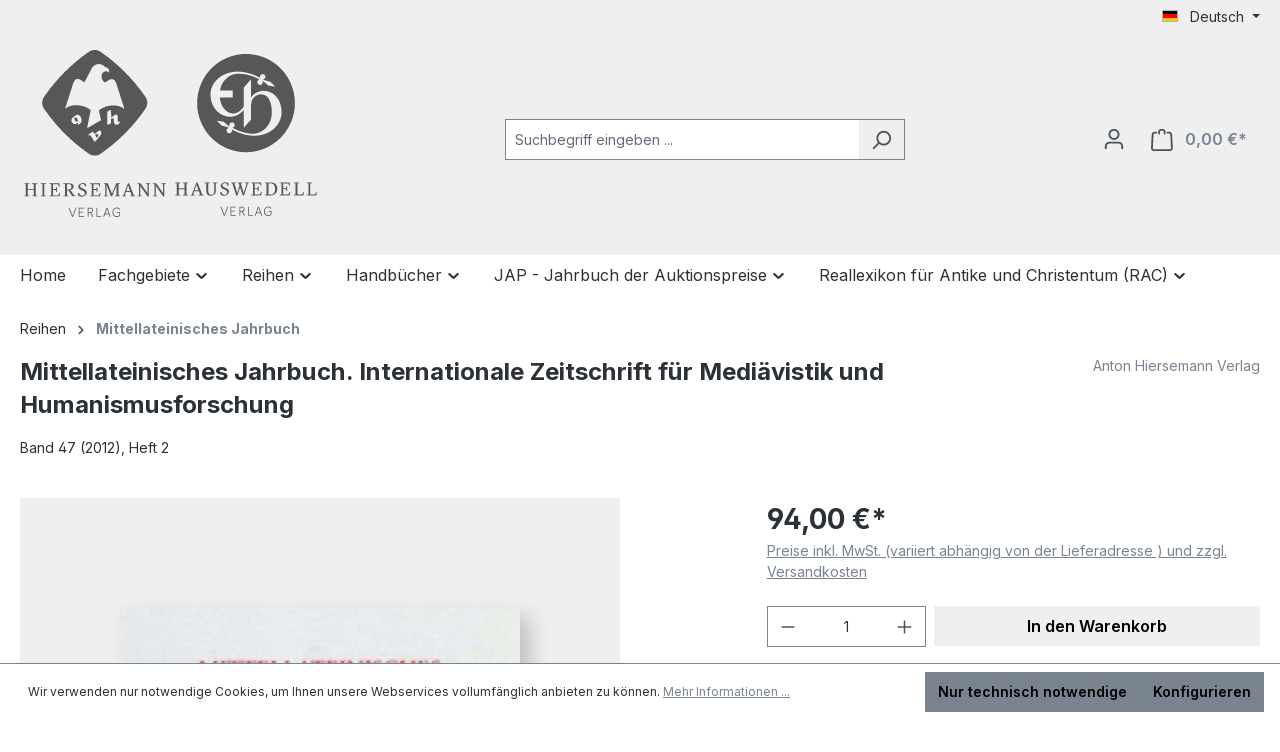

--- FILE ---
content_type: text/html; charset=UTF-8
request_url: https://www.hiersemann.de/mittellateinisches-jahrbuch.-internationale-zeitschrift-fuer-mediaevistik-und-humanismusforschung-9783777212166
body_size: 24655
content:
<!DOCTYPE html>
<html lang="de-DE"
      itemscope="itemscope"
      itemtype="https://schema.org/WebPage">


    
                            
    <head>
                                    <meta charset="utf-8">
            
                            <meta name="viewport"
                      content="width=device-width, initial-scale=1, shrink-to-fit=no">
            
                            <meta name="author"
                      content="">
                <meta name="robots"
                      content="index,follow">
                <meta name="revisit-after"
                      content="15 days">
                <meta name="keywords"
                      content="Mittellateinisches Jahrbuch. Internationale Zeitschrift für Mediävistik und Humanismusforschung; 9783777212166;47 Heft 2;Mittellateinisches Jahrbuch;978-3-7772-1216-6">
                <meta name="description"
                      content="Internationale Zeitschrift für Mediävistik und Humanismusforschung International Journal of Medieval and Humanistic Studies Revue internationale des e´tudes du moyen age et de l´humanisme Rivista internazionale di studi medievali e umanistici Das von Pro…">
            
                <meta property="og:type"
          content="product">
    <meta property="og:site_name"
          content="Anton Hiersemann Verlag">
    <meta property="og:url"
          content="https://www.hiersemann.de/Mittellateinisches-Jahrbuch.-Internationale-Zeitschrift-fuer-Mediaevistik-und-Humanismusforschung-9783777212166">
    <meta property="og:title"
          content="Mittellateinisches Jahrbuch. Internationale Zeitschrift für Mediävistik und Humanismusforschung">

    <meta property="og:description"
          content="Internationale Zeitschrift für Mediävistik und Humanismusforschung International Journal of Medieval and Humanistic Studies Revue internationale des e´tudes du moyen age et de l´humanisme Rivista internazionale di studi medievali e umanistici Das von Pro…">
    <meta property="og:image"
          content="https://www.hiersemann.de/media/e9/71/71/1722438174/9783777212166_cover.jpg?ts=1722438174">

            <meta property="product:brand"
              content="Anton Hiersemann Verlag">
    
                        <meta property="product:price:amount"
          content="94">
    <meta property="product:price:currency"
          content="EUR">
    <meta property="product:product_link"
          content="https://www.hiersemann.de/Mittellateinisches-Jahrbuch.-Internationale-Zeitschrift-fuer-Mediaevistik-und-Humanismusforschung-9783777212166">

    <meta name="twitter:card"
          content="product">
    <meta name="twitter:site"
          content="Anton Hiersemann Verlag">
    <meta name="twitter:title"
          content="Mittellateinisches Jahrbuch. Internationale Zeitschrift für Mediävistik und Humanismusforschung">
    <meta name="twitter:description"
          content="Internationale Zeitschrift für Mediävistik und Humanismusforschung International Journal of Medieval and Humanistic Studies Revue internationale des e´tudes du moyen age et de l´humanisme Rivista internazionale di studi medievali e umanistici Das von Pro…">
    <meta name="twitter:image"
          content="https://www.hiersemann.de/media/e9/71/71/1722438174/9783777212166_cover.jpg?ts=1722438174">

                            <meta itemprop="copyrightHolder"
                      content="Anton Hiersemann Verlag">
                <meta itemprop="copyrightYear"
                      content="">
                <meta itemprop="isFamilyFriendly"
                      content="false">
                <meta itemprop="image"
                      content="https://www.hiersemann.de/media/7c/7b/5d/1722354077/logos-hiersemann-hauswedell.svg?ts=1722354077">
            
                                            <meta name="theme-color"
                      content="#fff">
                            
                                                
                    <link rel="icon" href="https://www.hiersemann.de/media/39/32/e9/1725215654/favicon.ico?ts=1725215654">
        
                            
            
    
    <link rel="canonical" href="https://www.hiersemann.de/Mittellateinisches-Jahrbuch.-Internationale-Zeitschrift-fuer-Mediaevistik-und-Humanismusforschung-9783777212166">

                    <title itemprop="name">Mittellateinisches Jahrbuch. Internationale Zeitschrift für Mediävistik und Humanismusforschung</title>
        
                                                                        <link rel="stylesheet"
                      href="https://www.hiersemann.de/theme/a26c4baf4583558e85ce5c5718bcd90c/css/all.css?1768910945">
                                    
                    
    <script>
        window.features = {"V6_5_0_0":true,"v6.5.0.0":true,"V6_6_0_0":true,"v6.6.0.0":true,"V6_7_0_0":false,"v6.7.0.0":false,"V6_8_0_0":false,"v6.8.0.0":false,"ADDRESS_SELECTION_REWORK":false,"address.selection.rework":false,"DISABLE_VUE_COMPAT":false,"disable.vue.compat":false,"ACCESSIBILITY_TWEAKS":false,"accessibility.tweaks":false,"ADMIN_VITE":false,"admin.vite":false,"TELEMETRY_METRICS":false,"telemetry.metrics":false,"PERFORMANCE_TWEAKS":false,"performance.tweaks":false,"CACHE_REWORK":false,"cache.rework":false};
    </script>
        
                                            
            <script>
            window.dataLayer = window.dataLayer || [];
            function gtag() { dataLayer.push(arguments); }

            (() => {
                const analyticsStorageEnabled = document.cookie.split(';').some((item) => item.trim().includes('google-analytics-enabled=1'));
                const adsEnabled = document.cookie.split(';').some((item) => item.trim().includes('google-ads-enabled=1'));

                // Always set a default consent for consent mode v2
                gtag('consent', 'default', {
                    'ad_user_data': adsEnabled ? 'granted' : 'denied',
                    'ad_storage': adsEnabled ? 'granted' : 'denied',
                    'ad_personalization': adsEnabled ? 'granted' : 'denied',
                    'analytics_storage': analyticsStorageEnabled ? 'granted' : 'denied'
                });
            })();
        </script>
            
                            
            
                
                                    <script>
                    window.useDefaultCookieConsent = true;
                </script>
                    
                                <script>
                window.activeNavigationId = '019108f0c20e735eb38cbcfd752d8b37';
                window.router = {
                    'frontend.cart.offcanvas': '/checkout/offcanvas',
                    'frontend.cookie.offcanvas': '/cookie/offcanvas',
                    'frontend.checkout.finish.page': '/checkout/finish',
                    'frontend.checkout.info': '/widgets/checkout/info',
                    'frontend.menu.offcanvas': '/widgets/menu/offcanvas',
                    'frontend.cms.page': '/widgets/cms',
                    'frontend.cms.navigation.page': '/widgets/cms/navigation',
                    'frontend.account.addressbook': '/widgets/account/address-book',
                    'frontend.country.country-data': '/country/country-state-data',
                    'frontend.app-system.generate-token': '/app-system/Placeholder/generate-token',
                    };
                window.salesChannelId = '019108f0c44d71959d5f50698074a6c3';
            </script>
        
                                <script>
                
                window.breakpoints = {"xs":0,"sm":576,"md":768,"lg":992,"xl":1200,"xxl":1400};
            </script>
        
        
                        
                            <script>
                window.themeAssetsPublicPath = 'https://www.hiersemann.de/theme/018b9ab1586970aa81b69ffb37ee7395/assets/';
            </script>
        
                        
    <script>
        window.validationMessages = {"required":"Die Eingabe darf nicht leer sein.","email":"Ung\u00fcltige E-Mail-Adresse. Die E-Mail ben\u00f6tigt das Format \"nutzer@beispiel.de\".","confirmation":"Ihre Eingaben sind nicht identisch.","minLength":"Die Eingabe ist zu kurz."};
    </script>
        
                                                            <script>
                        window.themeJsPublicPath = 'https://www.hiersemann.de/theme/a26c4baf4583558e85ce5c5718bcd90c/js/';
                    </script>
                                            <script type="text/javascript" src="https://www.hiersemann.de/theme/a26c4baf4583558e85ce5c5718bcd90c/js/storefront/storefront.js?1768910945" defer></script>
                                            <script type="text/javascript" src="https://www.hiersemann.de/theme/a26c4baf4583558e85ce5c5718bcd90c/js/swag-pay-pal/swag-pay-pal.js?1768910945" defer></script>
                                            <script type="text/javascript" src="https://www.hiersemann.de/theme/a26c4baf4583558e85ce5c5718bcd90c/js/tmms-drop-down-menu/tmms-drop-down-menu.js?1768910945" defer></script>
                                                        

    
    
        </head>

    <body class="is-ctl-product is-act-index">

            
                
    
    
            <div id="page-top" class="skip-to-content bg-primary-subtle text-primary-emphasis overflow-hidden" tabindex="-1">
            <div class="container skip-to-content-container d-flex justify-content-center visually-hidden-focusable">
                                                                                        <a href="#content-main" class="skip-to-content-link d-inline-flex text-decoration-underline m-1 p-2 fw-bold gap-2">
                                Zum Hauptinhalt springen
                            </a>
                                            
                                                                        <a href="#header-main-search-input" class="skip-to-content-link d-inline-flex text-decoration-underline m-1 p-2 fw-bold gap-2 d-none d-sm-block">
                                Zur Suche springen
                            </a>
                                            
                                                                        <a href="#main-navigation-menu" class="skip-to-content-link d-inline-flex text-decoration-underline m-1 p-2 fw-bold gap-2 d-none d-lg-block">
                                Zur Hauptnavigation springen
                            </a>
                                                                        </div>
        </div>
        
                        <noscript class="noscript-main">
                
    <div role="alert"
         aria-live="polite"
                  class="alert alert-info alert-has-icon">
                                                                        
                                                    <span class="icon icon-info" aria-hidden="true">
                                        <svg xmlns="http://www.w3.org/2000/svg" xmlns:xlink="http://www.w3.org/1999/xlink" width="24" height="24" viewBox="0 0 24 24"><defs><path d="M12 7c.5523 0 1 .4477 1 1s-.4477 1-1 1-1-.4477-1-1 .4477-1 1-1zm1 9c0 .5523-.4477 1-1 1s-1-.4477-1-1v-5c0-.5523.4477-1 1-1s1 .4477 1 1v5zm11-4c0 6.6274-5.3726 12-12 12S0 18.6274 0 12 5.3726 0 12 0s12 5.3726 12 12zM12 2C6.4772 2 2 6.4772 2 12s4.4772 10 10 10 10-4.4772 10-10S17.5228 2 12 2z" id="icons-default-info" /></defs><use xlink:href="#icons-default-info" fill="#758CA3" fill-rule="evenodd" /></svg>
                    </span>                                                    
                                    
                    <div class="alert-content-container">
                                                    
                                                        <div class="alert-content">                                                    Um unseren Shop in vollem Umfang nutzen zu können, empfehlen wir Ihnen Javascript in Ihrem Browser zu aktivieren.
                                                                </div>                
                                                                </div>
            </div>
            </noscript>
        
                                                
    
                <header class="header-main">
                                                                <div class="container">
                                            
    <div class="top-bar d-none d-lg-block">
                                                    <nav class="top-bar-nav"
                     aria-label="Shop-Einstellungen">
                                            
                
            <div class="top-bar-nav-item top-bar-language">
                            <form method="post"
                      action="/checkout/language"
                      class="language-form"
                      data-form-auto-submit="true">
                                                                                            
                        <div class="languages-menu dropdown">
                            <button class="btn dropdown-toggle top-bar-nav-btn"
                                    type="button"
                                    id="languagesDropdown-top-bar"
                                    data-bs-toggle="dropdown"
                                    aria-haspopup="true"
                                    aria-expanded="false"
                                    aria-label="Sprache ändern (Deutsch ist die aktuelle Sprache)">
                                <span aria-hidden="true" class="top-bar-list-icon language-flag country-de language-de"></span>
                                                                <span class="top-bar-nav-text">Deutsch</span>
                            </button>

                                                            <ul class="top-bar-list dropdown-menu dropdown-menu-end"
                                    aria-label="Verfügbare Sprachen">
                                                                            
                                                                                                                        <li class="top-bar-list-item dropdown-item item-checked active">
                                                                                                                                                                                            
                                                                                                                                                    <label class="top-bar-list-label"
                                                           for="top-bar-2fbb5fe2e29a4d70aa5854ce7ce3e20b">
                                                        <input id="top-bar-2fbb5fe2e29a4d70aa5854ce7ce3e20b"
                                                               class="top-bar-list-radio"
                                                               value="2fbb5fe2e29a4d70aa5854ce7ce3e20b"
                                                               name="languageId"
                                                               type="radio"
                                                             checked>
                                                        <span aria-hidden="true" class="top-bar-list-icon language-flag country-de language-de"></span>
                                                        Deutsch
                                                    </label>
                                                
                                                                                                                                    </li>
                                                                            
                                                                                                                        <li class="top-bar-list-item dropdown-item">
                                                                                                                                                                                            
                                                                                                                                                    <label class="top-bar-list-label"
                                                           for="top-bar-0189baac60f1735fb29b026818bb4f9f">
                                                        <input id="top-bar-0189baac60f1735fb29b026818bb4f9f"
                                                               class="top-bar-list-radio"
                                                               value="0189baac60f1735fb29b026818bb4f9f"
                                                               name="languageId"
                                                               type="radio"
                                                            >
                                                        <span aria-hidden="true" class="top-bar-list-icon language-flag country-gb language-en"></span>
                                                        English
                                                    </label>
                                                
                                                                                                                                    </li>
                                                                    </ul>
                                                    </div>

                        <input name="redirectTo" type="hidden" value="frontend.detail.page">

                                                    <input name="redirectParameters[_httpCache]" type="hidden" value="1">
                                                    <input name="redirectParameters[productId]" type="hidden" value="019108f0d81870f38a8fd00b04f35c6b">
                                                            </form>
                    </div>
                        
                                            
                
                                        </nav>
                        </div>
    
            <div class="row align-items-center header-row">
                            <div class="col-12 col-lg-auto header-logo-col pb-sm-2 my-3 m-lg-0">
                        <div class="header-logo-main text-center">
                    <a class="header-logo-main-link"
               href="/"
               title="Zur Startseite gehen">
                                    <picture class="header-logo-picture d-block m-auto">
                                                                            
                                                                            
                                                                                    <img src="https://www.hiersemann.de/media/7c/7b/5d/1722354077/logos-hiersemann-hauswedell.svg?ts=1722354077"
                                     alt="Zur Startseite gehen"
                                     class="img-fluid header-logo-main-img">
                                                                        </picture>
                            </a>
            </div>
                </div>
            
                            <div class="col-12 order-2 col-sm order-sm-1 header-search-col">
                    <div class="row">
                        <div class="col-sm-auto d-none d-sm-block d-lg-none">
                                                            <div class="nav-main-toggle">
                                                                            <button
                                            class="btn nav-main-toggle-btn header-actions-btn"
                                            type="button"
                                            data-off-canvas-menu="true"
                                            aria-label="Menü"
                                        >
                                                                                            <span class="icon icon-stack">
                                        <svg xmlns="http://www.w3.org/2000/svg" xmlns:xlink="http://www.w3.org/1999/xlink" width="24" height="24" viewBox="0 0 24 24"><defs><path d="M3 13c-.5523 0-1-.4477-1-1s.4477-1 1-1h18c.5523 0 1 .4477 1 1s-.4477 1-1 1H3zm0-7c-.5523 0-1-.4477-1-1s.4477-1 1-1h18c.5523 0 1 .4477 1 1s-.4477 1-1 1H3zm0 14c-.5523 0-1-.4477-1-1s.4477-1 1-1h18c.5523 0 1 .4477 1 1s-.4477 1-1 1H3z" id="icons-default-stack" /></defs><use xlink:href="#icons-default-stack" fill="#758CA3" fill-rule="evenodd" /></svg>
                    </span>                                                                                    </button>
                                                                    </div>
                                                    </div>
                        <div class="col">
                            
    <div class="collapse"
         id="searchCollapse">
        <div class="header-search my-2 m-sm-auto">
                            <form action="/search"
                      method="get"
                      data-search-widget="true"
                      data-search-widget-options="{&quot;searchWidgetMinChars&quot;:3}"
                      data-url="/suggest?search="
                      class="header-search-form">
                                            <div class="input-group">
                                                            <input
                                    type="search"
                                    id="header-main-search-input"
                                    name="search"
                                    class="form-control header-search-input"
                                    autocomplete="off"
                                    autocapitalize="off"
                                    placeholder="Suchbegriff eingeben ..."
                                    aria-label="Suchbegriff eingeben ..."
                                    role="combobox"
                                    aria-autocomplete="list"
                                    aria-controls="search-suggest-listbox"
                                    aria-expanded="false"
                                    aria-describedby="search-suggest-result-info"
                                    value="">
                            
                                                            <button type="submit"
                                        class="btn header-search-btn"
                                        aria-label="Suchen">
                                    <span class="header-search-icon">
                                        <span class="icon icon-search">
                                        <svg xmlns="http://www.w3.org/2000/svg" xmlns:xlink="http://www.w3.org/1999/xlink" width="24" height="24" viewBox="0 0 24 24"><defs><path d="M10.0944 16.3199 4.707 21.707c-.3905.3905-1.0237.3905-1.4142 0-.3905-.3905-.3905-1.0237 0-1.4142L8.68 14.9056C7.6271 13.551 7 11.8487 7 10c0-4.4183 3.5817-8 8-8s8 3.5817 8 8-3.5817 8-8 8c-1.8487 0-3.551-.627-4.9056-1.6801zM15 16c3.3137 0 6-2.6863 6-6s-2.6863-6-6-6-6 2.6863-6 6 2.6863 6 6 6z" id="icons-default-search" /></defs><use xlink:href="#icons-default-search" fill="#758CA3" fill-rule="evenodd" /></svg>
                    </span>                                    </span>
                                </button>
                            
                                                            <button class="btn header-close-btn js-search-close-btn d-none"
                                        type="button"
                                        aria-label="Die Dropdown-Suche schließen">
                                    <span class="header-close-icon">
                                        <span class="icon icon-x">
                                        <svg xmlns="http://www.w3.org/2000/svg" xmlns:xlink="http://www.w3.org/1999/xlink" width="24" height="24" viewBox="0 0 24 24"><defs><path d="m10.5858 12-7.293-7.2929c-.3904-.3905-.3904-1.0237 0-1.4142.3906-.3905 1.0238-.3905 1.4143 0L12 10.5858l7.2929-7.293c.3905-.3904 1.0237-.3904 1.4142 0 .3905.3906.3905 1.0238 0 1.4143L13.4142 12l7.293 7.2929c.3904.3905.3904 1.0237 0 1.4142-.3906.3905-1.0238.3905-1.4143 0L12 13.4142l-7.2929 7.293c-.3905.3904-1.0237.3904-1.4142 0-.3905-.3906-.3905-1.0238 0-1.4143L10.5858 12z" id="icons-default-x" /></defs><use xlink:href="#icons-default-x" fill="#758CA3" fill-rule="evenodd" /></svg>
                    </span>                                    </span>
                                </button>
                                                    </div>
                                    </form>
                    </div>
    </div>
                        </div>
                    </div>
                </div>
            
                            <div class="col-12 order-1 col-sm-auto order-sm-2 header-actions-col">
                    <div class="row g-0">
                                                    <div class="col d-sm-none">
                                <div class="menu-button">
                                                                            <button
                                            class="btn nav-main-toggle-btn header-actions-btn"
                                            type="button"
                                            data-off-canvas-menu="true"
                                            aria-label="Menü"
                                        >
                                                                                            <span class="icon icon-stack">
                                        <svg xmlns="http://www.w3.org/2000/svg" xmlns:xlink="http://www.w3.org/1999/xlink" width="24" height="24" viewBox="0 0 24 24"><use xlink:href="#icons-default-stack" fill="#758CA3" fill-rule="evenodd" /></svg>
                    </span>                                                                                    </button>
                                                                    </div>
                            </div>
                        
                                                    <div class="col-auto d-sm-none">
                                <div class="search-toggle">
                                    <button class="btn header-actions-btn search-toggle-btn js-search-toggle-btn collapsed"
                                            type="button"
                                            data-bs-toggle="collapse"
                                            data-bs-target="#searchCollapse"
                                            aria-expanded="false"
                                            aria-controls="searchCollapse"
                                            aria-label="Suchen">
                                        <span class="icon icon-search">
                                        <svg xmlns="http://www.w3.org/2000/svg" xmlns:xlink="http://www.w3.org/1999/xlink" width="24" height="24" viewBox="0 0 24 24"><use xlink:href="#icons-default-search" fill="#758CA3" fill-rule="evenodd" /></svg>
                    </span>                                    </button>
                                </div>
                            </div>
                        
                        
                                                    <div class="col-auto">
                                <div class="account-menu">
                                        <div class="dropdown">
                    <button class="btn account-menu-btn header-actions-btn"
                    type="button"
                    id="accountWidget"
                    data-account-menu="true"
                    data-bs-toggle="dropdown"
                    aria-haspopup="true"
                    aria-expanded="false"
                    aria-label="Ihr Konto"
                    title="Ihr Konto">
                <span class="icon icon-avatar">
                                        <svg xmlns="http://www.w3.org/2000/svg" xmlns:xlink="http://www.w3.org/1999/xlink" width="24" height="24" viewBox="0 0 24 24"><defs><path d="M12 3C9.7909 3 8 4.7909 8 7c0 2.2091 1.7909 4 4 4 2.2091 0 4-1.7909 4-4 0-2.2091-1.7909-4-4-4zm0-2c3.3137 0 6 2.6863 6 6s-2.6863 6-6 6-6-2.6863-6-6 2.6863-6 6-6zM4 22.099c0 .5523-.4477 1-1 1s-1-.4477-1-1V20c0-2.7614 2.2386-5 5-5h10.0007c2.7614 0 5 2.2386 5 5v2.099c0 .5523-.4477 1-1 1s-1-.4477-1-1V20c0-1.6569-1.3431-3-3-3H7c-1.6569 0-3 1.3431-3 3v2.099z" id="icons-default-avatar" /></defs><use xlink:href="#icons-default-avatar" fill="#758CA3" fill-rule="evenodd" /></svg>
                    </span>            </button>
        
                    <div class="dropdown-menu dropdown-menu-end account-menu-dropdown js-account-menu-dropdown"
                 aria-labelledby="accountWidget">
                

        
            <div class="offcanvas-header">
                            <button class="btn btn-secondary offcanvas-close js-offcanvas-close">
                                            <span class="icon icon-x icon-sm">
                                        <svg xmlns="http://www.w3.org/2000/svg" xmlns:xlink="http://www.w3.org/1999/xlink" width="24" height="24" viewBox="0 0 24 24"><use xlink:href="#icons-default-x" fill="#758CA3" fill-rule="evenodd" /></svg>
                    </span>                    
                                            Menü schließen
                                    </button>
                    </div>
    
            <div class="offcanvas-body">
                <div class="account-menu">
                                    <div class="dropdown-header account-menu-header">
                    Ihr Konto
                </div>
                    
                                    <div class="account-menu-login">
                                            <a href="/account/login"
                           title="Anmelden"
                           class="btn btn-primary account-menu-login-button">
                            Anmelden
                        </a>
                    
                                            <div class="account-menu-register">
                            oder
                            <a href="/account/login"
                               title="Registrieren">
                                registrieren
                            </a>
                        </div>
                                    </div>
                    
                    <div class="account-menu-links">
                    <div class="header-account-menu">
        <div class="card account-menu-inner">
                                        
                                                <nav class="list-group list-group-flush account-aside-list-group">
                                                                                    <a href="/account"
                                   title="Übersicht"
                                   class="list-group-item list-group-item-action account-aside-item"
                                   >
                                    Übersicht
                                </a>
                            
                                                            <a href="/account/profile"
                                   title="Persönliches Profil"
                                   class="list-group-item list-group-item-action account-aside-item"
                                   >
                                    Persönliches Profil
                                </a>
                            
                                                            <a href="/account/address"
                                   title="Adressen"
                                   class="list-group-item list-group-item-action account-aside-item"
                                   >
                                    Adressen
                                </a>
                            
                                                                                                                        <a href="/account/payment"
                                   title="Zahlungsarten"
                                   class="list-group-item list-group-item-action account-aside-item"
                                   >
                                    Zahlungsarten
                                </a>
                                                            
                                                            <a href="/account/order"
                                   title="Bestellungen"
                                   class="list-group-item list-group-item-action account-aside-item"
                                   >
                                    Bestellungen
                                </a>
                                                                        </nav>
                            
                                                </div>
    </div>
            </div>
            </div>
        </div>
                </div>
            </div>
                                </div>
                            </div>
                        
                                                    <div class="col-auto">
                                <div
                                    class="header-cart"
                                    data-off-canvas-cart="true"
                                >
                                    <a
                                        class="btn header-cart-btn header-actions-btn"
                                        href="/checkout/cart"
                                        data-cart-widget="true"
                                        title="Warenkorb"
                                        aria-labelledby="cart-widget-aria-label"
                                        aria-haspopup="true"
                                    >
                                            <span class="header-cart-icon">
        <span class="icon icon-bag">
                                        <svg aria-label="Warenkorb" xmlns="http://www.w3.org/2000/svg" xmlns:xlink="http://www.w3.org/1999/xlink" width="24" height="24" viewBox="0 0 24 24"><defs><path d="M5.892 3c.5523 0 1 .4477 1 1s-.4477 1-1 1H3.7895a1 1 0 0 0-.9986.9475l-.7895 15c-.029.5515.3946 1.0221.9987 1.0525h17.8102c.5523 0 1-.4477.9986-1.0525l-.7895-15A1 1 0 0 0 20.0208 5H17.892c-.5523 0-1-.4477-1-1s.4477-1 1-1h2.1288c1.5956 0 2.912 1.249 2.9959 2.8423l.7894 15c.0035.0788.0035.0788.0042.1577 0 1.6569-1.3432 3-3 3H3c-.079-.0007-.079-.0007-.1577-.0041-1.6546-.0871-2.9253-1.499-2.8382-3.1536l.7895-15C.8775 4.249 2.1939 3 3.7895 3H5.892zm4 2c0 .5523-.4477 1-1 1s-1-.4477-1-1V3c0-1.6569 1.3432-3 3-3h2c1.6569 0 3 1.3431 3 3v2c0 .5523-.4477 1-1 1s-1-.4477-1-1V3c0-.5523-.4477-1-1-1h-2c-.5523 0-1 .4477-1 1v2z" id="icons-default-bag" /></defs><use xlink:href="#icons-default-bag" fill="#758CA3" fill-rule="evenodd" /></svg>
                    </span>    </span>
        <span class="header-cart-total d-none d-sm-inline-block ms-sm-2">
                0,00 €*    </span>

        <span
        class="visually-hidden"
        id="cart-widget-aria-label"
    >
        Warenkorb enthält 0 Positionen. Der Gesamtwert beträgt 0,00 €.
    </span>
                                    </a>
                                </div>
                            </div>
                                            </div>
                </div>
                    </div>
                            </div>
                                    </header>
            
                                        <div class="nav-main">
                                                                                            
    
            
        
                            
        <div class="main-navigation-wrapper main-navigation-wrapper-dropdown has-dropdownmenu"
             data-tmms-dropdown-menu-sticky-effect="true"
             data-tmms-dropdown-menu-sticky-effect-plugin-options='{
                "positionDropdownMenuStickyEffectIsActive": "120",
                "notActiveViewportsDropdownMenuStickyEffectIsActiveString": "&#039;XS&#039;, &#039;SM&#039;, &#039;MD&#039;, &#039;LG&#039;, &#039;XL&#039;, &#039;XXL&#039;",
                "dropdownMenuMultiLineOpenLastChildToLeft": "",
                "dropdownMenuNumberMainNavigationMenuItemsOpenToLeft": "1",
                "dropdownMenuMinimumNumberMainNavigationMenuItemsOpenToLeft": "3"
             }'>
                <div class="main-navigation"
         id="mainNavigation"
         data-flyout-menu="true">
                    <div class="container">
                                    <nav class="nav main-navigation-menu"
                        id="main-navigation-menu"
                        aria-label="Hauptnavigation"
                        itemscope="itemscope"
                        itemtype="https://schema.org/SiteNavigationElement">
                        
                            
                                                                                    <a class="nav-link main-navigation-link nav-item-019108f0c1c373118e2ec0c5bbcb50fb  home-link"
                                    href="/"
                                    itemprop="url"
                                    title="Home">
                                    <div class="main-navigation-link-text">
                                        <span itemprop="name">Home</span>
                                    </div>
                                </a>
                                                    
            
    
                            
                
					
		            <div class="nav-link main-navigation-link
				 dropdown								 has-children				                ">
				                                            <a class="main-navigation-link-text
                                                         has-children                            "
                            href="https://www.hiersemann.de/Fachgebiete/"
                            itemprop="url"
                                                        title="Fachgebiete">
                            <span class="main-navigation-link-text-inner" itemprop="name">
                                                                                                                                                                                                                Fachgebiete
                                                                                                                                                        <span class="icon icon-arrow-medium-down icon-xs">
                                        <svg xmlns="http://www.w3.org/2000/svg" xmlns:xlink="http://www.w3.org/1999/xlink" width="16" height="16" viewBox="0 0 16 16"><defs><path id="icons-solid-arrow-medium-down" d="M4.7071 6.2929c-.3905-.3905-1.0237-.3905-1.4142 0-.3905.3905-.3905 1.0237 0 1.4142l4 4c.3905.3905 1.0237.3905 1.4142 0l4-4c.3905-.3905.3905-1.0237 0-1.4142-.3905-.3905-1.0237-.3905-1.4142 0L8 9.5858l-3.2929-3.293z" /></defs><use xlink:href="#icons-solid-arrow-medium-down" fill="#758CA3" fill-rule="evenodd" /></svg>
                    </span>                                                                                                                                        </span>
                        </a>
                    				
															<div class="dropdown-menu dropdown-menu-level-0">
															    
					
		            <div class="nav-link main-navigation-link
												 has-no-children				 dropend                ">
				                                            <a class="main-navigation-link-text
                                                         has-no-children                            "
                            href="https://www.hiersemann.de/Fachgebiete/Bibliographien-Kataloge/"
                            itemprop="url"
                                                        title="Bibliographien | Kataloge">
                            <span class="main-navigation-link-text-inner" itemprop="name">
                                                                Bibliographien | Kataloge
                                                            </span>
                        </a>
                    				
							</div>
							
		            <div class="nav-link main-navigation-link
												 has-no-children				 dropend                ">
				                                            <a class="main-navigation-link-text
                                                         has-no-children                            "
                            href="https://www.hiersemann.de/Fachgebiete/Buchhandel/"
                            itemprop="url"
                                                        title="Buchhandel">
                            <span class="main-navigation-link-text-inner" itemprop="name">
                                                                Buchhandel
                                                            </span>
                        </a>
                    				
							</div>
							
		            <div class="nav-link main-navigation-link
												 has-no-children				 dropend                ">
				                                            <a class="main-navigation-link-text
                                                         has-no-children                            "
                            href="https://www.hiersemann.de/Fachgebiete/Altertumswissenschaften-Byzantinistik/"
                            itemprop="url"
                                                        title="Altertumswissenschaften | Byzantinistik">
                            <span class="main-navigation-link-text-inner" itemprop="name">
                                                                Altertumswissenschaften | Byzantinistik
                                                            </span>
                        </a>
                    				
							</div>
							
		            <div class="nav-link main-navigation-link
												 has-no-children				 dropend                ">
				                                            <a class="main-navigation-link-text
                                                         has-no-children                            "
                            href="https://www.hiersemann.de/Fachgebiete/Nachschlagewerke-Lexika/"
                            itemprop="url"
                                                        title="Nachschlagewerke | Lexika">
                            <span class="main-navigation-link-text-inner" itemprop="name">
                                                                Nachschlagewerke | Lexika
                                                            </span>
                        </a>
                    				
							</div>
							
		            <div class="nav-link main-navigation-link
												 has-no-children				 dropend                ">
				                                            <a class="main-navigation-link-text
                                                         has-no-children                            "
                            href="https://www.hiersemann.de/Fachgebiete/Buch-Schrift-und-Bibliothekswesen/"
                            itemprop="url"
                                                        title="Buch-, Schrift- und Bibliothekswesen">
                            <span class="main-navigation-link-text-inner" itemprop="name">
                                                                Buch-, Schrift- und Bibliothekswesen
                                                            </span>
                        </a>
                    				
							</div>
							
		            <div class="nav-link main-navigation-link
				 dropdown								 has-children				 dropend                ">
				                                            <a class="main-navigation-link-text
                                                         has-children                            "
                            href="https://www.hiersemann.de/Fachgebiete/Geschichte/"
                            itemprop="url"
                                                        title="Geschichte">
                            <span class="main-navigation-link-text-inner" itemprop="name">
                                                                                                                                                                                                                Geschichte
                                                                                                                                                        <span class="icon icon-arrow-medium-right icon-xs">
                                        <svg xmlns="http://www.w3.org/2000/svg" xmlns:xlink="http://www.w3.org/1999/xlink" width="16" height="16" viewBox="0 0 16 16"><defs><path id="icons-solid-arrow-medium-right" d="M4.7071 5.2929c-.3905-.3905-1.0237-.3905-1.4142 0-.3905.3905-.3905 1.0237 0 1.4142l4 4c.3905.3905 1.0237.3905 1.4142 0l4-4c.3905-.3905.3905-1.0237 0-1.4142-.3905-.3905-1.0237-.3905-1.4142 0L8 8.5858l-3.2929-3.293z" /></defs><use transform="rotate(-90 8 8)" xlink:href="#icons-solid-arrow-medium-right" fill="#758CA3" fill-rule="evenodd" /></svg>
                    </span>                                                                                                                                        </span>
                        </a>
                    				
															<div class="dropdown-menu dropdown-menu-level-1">
															    
					
		            <div class="nav-link main-navigation-link
												 has-no-children				 dropend                ">
				                                            <a class="main-navigation-link-text
                                                         has-no-children                            "
                            href="https://www.hiersemann.de/Fachgebiete/Geschichte/Handbuecher/"
                            itemprop="url"
                                                        title="Handbücher">
                            <span class="main-navigation-link-text-inner" itemprop="name">
                                                                Handbücher
                                                            </span>
                        </a>
                    				
							</div>
							
		            <div class="nav-link main-navigation-link
												 has-no-children				 dropend                ">
				                                            <a class="main-navigation-link-text
                                                         has-no-children                            "
                            href="https://www.hiersemann.de/Fachgebiete/Geschichte/Lexika/"
                            itemprop="url"
                                                        title="Lexika">
                            <span class="main-navigation-link-text-inner" itemprop="name">
                                                                Lexika
                                                            </span>
                        </a>
                    				
							</div>
							
		            <div class="nav-link main-navigation-link
												 has-no-children				 dropend                ">
				                                            <a class="main-navigation-link-text
                                                         has-no-children                            "
                            href="https://www.hiersemann.de/Fachgebiete/Geschichte/Reihen/"
                            itemprop="url"
                                                        title="Reihen">
                            <span class="main-navigation-link-text-inner" itemprop="name">
                                                                Reihen
                                                            </span>
                        </a>
                    				
							</div>
							
		            <div class="nav-link main-navigation-link
												 has-no-children				 dropend                ">
				                                            <a class="main-navigation-link-text
                                                         has-no-children                            "
                            href="https://www.hiersemann.de/Fachgebiete/Geschichte/Sammelbaende-Festschriften/"
                            itemprop="url"
                                                        title="Sammelbände | Festschriften">
                            <span class="main-navigation-link-text-inner" itemprop="name">
                                                                Sammelbände | Festschriften
                                                            </span>
                        </a>
                    				
							</div>
							
		            <div class="nav-link main-navigation-link
												 has-no-children				 dropend                ">
				                                            <a class="main-navigation-link-text
                                                         has-no-children                            "
                            href="https://www.hiersemann.de/Fachgebiete/Geschichte/Geschichte-Allgemein/"
                            itemprop="url"
                                                        title="Geschichte Allgemein">
                            <span class="main-navigation-link-text-inner" itemprop="name">
                                                                Geschichte Allgemein
                                                            </span>
                        </a>
                    				
							</div>
																</div>
												</div>
							
		            <div class="nav-link main-navigation-link
												 has-no-children				 dropend                ">
				                                            <a class="main-navigation-link-text
                                                         has-no-children                            "
                            href="https://www.hiersemann.de/Fachgebiete/Historische-Grundwissenschaften/"
                            itemprop="url"
                                                        title="Historische Grundwissenschaften">
                            <span class="main-navigation-link-text-inner" itemprop="name">
                                                                Historische Grundwissenschaften
                                                            </span>
                        </a>
                    				
							</div>
							
		            <div class="nav-link main-navigation-link
												 has-no-children				 dropend                ">
				                                            <a class="main-navigation-link-text
                                                         has-no-children                            "
                            href="https://www.hiersemann.de/Fachgebiete/Kunstgeschichte-Kunstgewerbe/"
                            itemprop="url"
                                                        title="Kunstgeschichte, Kunstgewerbe">
                            <span class="main-navigation-link-text-inner" itemprop="name">
                                                                Kunstgeschichte, Kunstgewerbe
                                                            </span>
                        </a>
                    				
							</div>
							
		            <div class="nav-link main-navigation-link
				 dropdown								 has-children				 dropend                ">
				                                            <a class="main-navigation-link-text
                                                         has-children                            "
                            href="https://www.hiersemann.de/Fachgebiete/Literaturwissenschaft/"
                            itemprop="url"
                                                        title="Literaturwissenschaft">
                            <span class="main-navigation-link-text-inner" itemprop="name">
                                                                                                                                                                                                                Literaturwissenschaft
                                                                                                                                                        <span class="icon icon-arrow-medium-right icon-xs">
                                        <svg xmlns="http://www.w3.org/2000/svg" xmlns:xlink="http://www.w3.org/1999/xlink" width="16" height="16" viewBox="0 0 16 16"><use transform="rotate(-90 8 8)" xlink:href="#icons-solid-arrow-medium-right" fill="#758CA3" fill-rule="evenodd" /></svg>
                    </span>                                                                                                                                        </span>
                        </a>
                    				
															<div class="dropdown-menu dropdown-menu-level-1">
															    
					
		            <div class="nav-link main-navigation-link
												 has-no-children				 dropend                ">
				                                            <a class="main-navigation-link-text
                                                         has-no-children                            "
                            href="https://www.hiersemann.de/Fachgebiete/Literaturwissenschaft/Altphilologie/"
                            itemprop="url"
                                                        title="Altphilologie">
                            <span class="main-navigation-link-text-inner" itemprop="name">
                                                                Altphilologie
                                                            </span>
                        </a>
                    				
							</div>
							
		            <div class="nav-link main-navigation-link
												 has-no-children				 dropend                ">
				                                            <a class="main-navigation-link-text
                                                         has-no-children                            "
                            href="https://www.hiersemann.de/Fachgebiete/Literaturwissenschaft/Editionswissenschaft/"
                            itemprop="url"
                                                        title="Editionswissenschaft">
                            <span class="main-navigation-link-text-inner" itemprop="name">
                                                                Editionswissenschaft
                                                            </span>
                        </a>
                    				
							</div>
							
		            <div class="nav-link main-navigation-link
												 has-no-children				 dropend                ">
				                                            <a class="main-navigation-link-text
                                                         has-no-children                            "
                            href="https://www.hiersemann.de/Fachgebiete/Literaturwissenschaft/Germanistik-AEltere-deutsche-Literatur/"
                            itemprop="url"
                                                        title="Germanistik | Ältere deutsche Literatur">
                            <span class="main-navigation-link-text-inner" itemprop="name">
                                                                Germanistik | Ältere deutsche Literatur
                                                            </span>
                        </a>
                    				
							</div>
							
		            <div class="nav-link main-navigation-link
												 has-no-children				 dropend                ">
				                                            <a class="main-navigation-link-text
                                                         has-no-children                            "
                            href="https://www.hiersemann.de/Fachgebiete/Literaturwissenschaft/Germanistik-Hymnologie/"
                            itemprop="url"
                                                        title="Germanistik | Hymnologie">
                            <span class="main-navigation-link-text-inner" itemprop="name">
                                                                Germanistik | Hymnologie
                                                            </span>
                        </a>
                    				
							</div>
							
		            <div class="nav-link main-navigation-link
												 has-no-children				 dropend                ">
				                                            <a class="main-navigation-link-text
                                                         has-no-children                            "
                            href="https://www.hiersemann.de/Fachgebiete/Literaturwissenschaft/Germanistik-Neuere-Philologien/"
                            itemprop="url"
                                                        title="Germanistik | Neuere Philologien">
                            <span class="main-navigation-link-text-inner" itemprop="name">
                                                                Germanistik | Neuere Philologien
                                                            </span>
                        </a>
                    				
							</div>
							
		            <div class="nav-link main-navigation-link
												 has-no-children				 dropend                ">
				                                            <a class="main-navigation-link-text
                                                         has-no-children                            "
                            href="https://www.hiersemann.de/Fachgebiete/Literaturwissenschaft/Mittellateinische-Philologie/"
                            itemprop="url"
                                                        title="Mittellateinische Philologie">
                            <span class="main-navigation-link-text-inner" itemprop="name">
                                                                Mittellateinische Philologie
                                                            </span>
                        </a>
                    				
							</div>
																</div>
												</div>
							
		            <div class="nav-link main-navigation-link
												 has-no-children				 dropend                ">
				                                            <a class="main-navigation-link-text
                                                         has-no-children                            "
                            href="https://www.hiersemann.de/Fachgebiete/Religionswissenschaft-Kirchengeschichte-Theologie/"
                            itemprop="url"
                                                        title="Religionswissenschaft, Kirchengeschichte,Theologie">
                            <span class="main-navigation-link-text-inner" itemprop="name">
                                                                Religionswissenschaft, Kirchengeschichte,Theologie
                                                            </span>
                        </a>
                    				
							</div>
							
		            <div class="nav-link main-navigation-link
												 has-no-children				 dropend                ">
				                                            <a class="main-navigation-link-text
                                                         has-no-children                            "
                            href="https://www.hiersemann.de/Fachgebiete/Typographie-Kalligraphie-Papier-und-Einband/"
                            itemprop="url"
                                                        title="Typographie, Kalligraphie, Papier und Einband">
                            <span class="main-navigation-link-text-inner" itemprop="name">
                                                                Typographie, Kalligraphie, Papier und Einband
                                                            </span>
                        </a>
                    				
							</div>
							
		            <div class="nav-link main-navigation-link
												 has-no-children				 dropend                ">
				                                            <a class="main-navigation-link-text
                                                         has-no-children                            "
                            href="https://www.hiersemann.de/Fachgebiete/Wissenschaftsgeschichte/"
                            itemprop="url"
                                                        title="Wissenschaftsgeschichte">
                            <span class="main-navigation-link-text-inner" itemprop="name">
                                                                Wissenschaftsgeschichte
                                                            </span>
                        </a>
                    				
							</div>
																</div>
												</div>
							
		            <div class="nav-link main-navigation-link
				 dropdown								 has-children				                ">
				                                            <a class="main-navigation-link-text
                                                         has-children                            "
                            href="https://www.hiersemann.de/Reihen/"
                            itemprop="url"
                                                        title="Reihen">
                            <span class="main-navigation-link-text-inner" itemprop="name">
                                                                                                                                                                                                                Reihen
                                                                                                                                                        <span class="icon icon-arrow-medium-down icon-xs">
                                        <svg xmlns="http://www.w3.org/2000/svg" xmlns:xlink="http://www.w3.org/1999/xlink" width="16" height="16" viewBox="0 0 16 16"><use xlink:href="#icons-solid-arrow-medium-down" fill="#758CA3" fill-rule="evenodd" /></svg>
                    </span>                                                                                                                                        </span>
                        </a>
                    				
															<div class="dropdown-menu dropdown-menu-level-0">
															    
					
		            <div class="nav-link main-navigation-link
												 has-no-children				 dropend                ">
				                                            <a class="main-navigation-link-text
                                                         has-no-children                            "
                            href="https://www.hiersemann.de/Reihen/Beihefte-zum-Mittellateinischen-Jahrbuch/"
                            itemprop="url"
                                                        title="Beihefte zum Mittellateinischen Jahrbuch">
                            <span class="main-navigation-link-text-inner" itemprop="name">
                                                                Beihefte zum Mittellateinischen Jahrbuch
                                                            </span>
                        </a>
                    				
							</div>
							
		            <div class="nav-link main-navigation-link
												 has-no-children				 dropend                ">
				                                            <a class="main-navigation-link-text
                                                         has-no-children                            "
                            href="https://www.hiersemann.de/Reihen/Bibliothek-des-Buchwesens-BB/"
                            itemprop="url"
                                                        title="Bibliothek des Buchwesens (BB)">
                            <span class="main-navigation-link-text-inner" itemprop="name">
                                                                Bibliothek des Buchwesens (BB)
                                                            </span>
                        </a>
                    				
							</div>
							
		            <div class="nav-link main-navigation-link
												 has-no-children				 dropend                ">
				                                            <a class="main-navigation-link-text
                                                         has-no-children                            "
                            href="https://www.hiersemann.de/Reihen/Bibliothek-der-griechischen-Literatur-BGL/"
                            itemprop="url"
                                                        title="Bibliothek der griechischen Literatur (BGL)">
                            <span class="main-navigation-link-text-inner" itemprop="name">
                                                                Bibliothek der griechischen Literatur (BGL)
                                                            </span>
                        </a>
                    				
							</div>
							
		            <div class="nav-link main-navigation-link
												 has-no-children				 dropend                ">
				                                            <a class="main-navigation-link-text
                                                         has-no-children                            "
                            href="https://www.hiersemann.de/Reihen/BGL-Studium/"
                            itemprop="url"
                                                        title="BGL | Studium">
                            <span class="main-navigation-link-text-inner" itemprop="name">
                                                                BGL | Studium
                                                            </span>
                        </a>
                    				
							</div>
							
		            <div class="nav-link main-navigation-link
												 has-no-children				 dropend                ">
				                                            <a class="main-navigation-link-text
                                                         has-no-children                            "
                            href="https://www.hiersemann.de/Reihen/Bibliothek-des-literarischen-Vereins-in-Stuttgart-BLVS/"
                            itemprop="url"
                                                        title="Bibliothek des literarischen Vereins in Stuttgart (BLVS)">
                            <span class="main-navigation-link-text-inner" itemprop="name">
                                                                Bibliothek des literarischen Vereins in Stuttgart (BLVS)
                                                            </span>
                        </a>
                    				
							</div>
							
		            <div class="nav-link main-navigation-link
												 has-no-children				 dropend                ">
				                                            <a class="main-navigation-link-text
                                                         has-no-children                            "
                            href="https://www.hiersemann.de/Reihen/Bibliothek-der-Mittellateinischen-Literatur-BML/"
                            itemprop="url"
                                                        title="Bibliothek der Mittellateinischen Literatur (BML)">
                            <span class="main-navigation-link-text-inner" itemprop="name">
                                                                Bibliothek der Mittellateinischen Literatur (BML)
                                                            </span>
                        </a>
                    				
							</div>
							
		            <div class="nav-link main-navigation-link
												 has-no-children				 dropend                ">
				                                            <a class="main-navigation-link-text
                                                         has-no-children                            "
                            href="https://www.hiersemann.de/Reihen/Bibliographischer-Short-Story-Index/"
                            itemprop="url"
                                                        title="Bibliographischer Short Story Index">
                            <span class="main-navigation-link-text-inner" itemprop="name">
                                                                Bibliographischer Short Story Index
                                                            </span>
                        </a>
                    				
							</div>
							
		            <div class="nav-link main-navigation-link
												 has-no-children				 dropend                ">
				                                            <a class="main-navigation-link-text
                                                         has-no-children                            "
                            href="https://www.hiersemann.de/Reihen/Biographie-und-Epochenstil-im-lateinischen-Mittelalter/"
                            itemprop="url"
                                                        title="Biographie und Epochenstil im lateinischen Mittelalter">
                            <span class="main-navigation-link-text-inner" itemprop="name">
                                                                Biographie und Epochenstil im lateinischen Mittelalter
                                                            </span>
                        </a>
                    				
							</div>
							
		            <div class="nav-link main-navigation-link
												 has-no-children				 dropend                ">
				                                            <a class="main-navigation-link-text
                                                         has-no-children                            "
                            href="https://www.hiersemann.de/Reihen/Datierte-Handschriften-in-Bibliotheken-der-Bundesrepublik-Deutschland/"
                            itemprop="url"
                                                        title="Datierte Handschriften in Bibliotheken der Bundesrepublik Deutschland">
                            <span class="main-navigation-link-text-inner" itemprop="name">
                                                                Datierte Handschriften in Bibliotheken der Bundesrepublik Deutschland
                                                            </span>
                        </a>
                    				
							</div>
							
		            <div class="nav-link main-navigation-link
												 has-no-children				 dropend                ">
				                                            <a class="main-navigation-link-text
                                                         has-no-children                            "
                            href="https://www.hiersemann.de/Reihen/Die-deutschen-Zinngiesser-und-ihre-Marken/"
                            itemprop="url"
                                                        title="Die deutschen Zinngießer und ihre Marken">
                            <span class="main-navigation-link-text-inner" itemprop="name">
                                                                Die deutschen Zinngießer und ihre Marken
                                                            </span>
                        </a>
                    				
							</div>
							
		            <div class="nav-link main-navigation-link
												 has-no-children				 dropend                ">
				                                            <a class="main-navigation-link-text
                                                         has-no-children                            "
                            href="https://www.hiersemann.de/Reihen/Denkmaeler-der-Buchkunst/"
                            itemprop="url"
                                                        title="Denkmäler der Buchkunst">
                            <span class="main-navigation-link-text-inner" itemprop="name">
                                                                Denkmäler der Buchkunst
                                                            </span>
                        </a>
                    				
							</div>
							
		            <div class="nav-link main-navigation-link
												 has-no-children				 dropend                ">
				                                            <a class="main-navigation-link-text
                                                         has-no-children                            "
                            href="https://www.hiersemann.de/Reihen/Der-Romanfuehrer/"
                            itemprop="url"
                                                        title="Der Romanführer">
                            <span class="main-navigation-link-text-inner" itemprop="name">
                                                                Der Romanführer
                                                            </span>
                        </a>
                    				
							</div>
							
		            <div class="nav-link main-navigation-link
												 has-no-children				 dropend                ">
				                                            <a class="main-navigation-link-text
                                                         has-no-children                            "
                            href="https://www.hiersemann.de/Reihen/Der-Schauspielfuehrer/"
                            itemprop="url"
                                                        title="Der Schauspielführer">
                            <span class="main-navigation-link-text-inner" itemprop="name">
                                                                Der Schauspielführer
                                                            </span>
                        </a>
                    				
							</div>
							
		            <div class="nav-link main-navigation-link
				 dropdown								 has-children				 dropend                ">
				                                            <a class="main-navigation-link-text
                                                         has-children                            "
                            href="https://www.hiersemann.de/Reihen/Gesamtkatalog-der-Wiegendrucke-GW/"
                            itemprop="url"
                                                        title="Gesamtkatalog der Wiegendrucke (GW)">
                            <span class="main-navigation-link-text-inner" itemprop="name">
                                                                                                                                                                                                                Gesamtkatalog der Wiegendrucke (GW)
                                                                                                                                                        <span class="icon icon-arrow-medium-right icon-xs">
                                        <svg xmlns="http://www.w3.org/2000/svg" xmlns:xlink="http://www.w3.org/1999/xlink" width="16" height="16" viewBox="0 0 16 16"><use transform="rotate(-90 8 8)" xlink:href="#icons-solid-arrow-medium-right" fill="#758CA3" fill-rule="evenodd" /></svg>
                    </span>                                                                                                                                        </span>
                        </a>
                    				
															<div class="dropdown-menu dropdown-menu-level-1">
															    
					
		            <div class="nav-link main-navigation-link
												 has-no-children				 dropend                ">
				                                            <a class="main-navigation-link-text
                                                         has-no-children                            "
                            href="https://www.hiersemann.de/Reihen/Gesamtkatalog-der-Wiegendrucke-GW/Lieferungen/"
                            itemprop="url"
                                                        title="Lieferungen">
                            <span class="main-navigation-link-text-inner" itemprop="name">
                                                                Lieferungen
                                                            </span>
                        </a>
                    				
							</div>
							
		            <div class="nav-link main-navigation-link
												 has-no-children				 dropend                ">
				                                            <a class="main-navigation-link-text
                                                         has-no-children                            "
                            href="https://www.hiersemann.de/Reihen/Gesamtkatalog-der-Wiegendrucke-GW/Baende/"
                            itemprop="url"
                                                        title="Bände">
                            <span class="main-navigation-link-text-inner" itemprop="name">
                                                                Bände
                                                            </span>
                        </a>
                    				
							</div>
							
		            <div class="nav-link main-navigation-link
												 has-no-children				 dropend                ">
				                                            <a class="main-navigation-link-text
                                                         has-no-children                            "
                            href="https://www.hiersemann.de/Reihen/Gesamtkatalog-der-Wiegendrucke-GW/Einbanddecken/"
                            itemprop="url"
                                                        title="Einbanddecken">
                            <span class="main-navigation-link-text-inner" itemprop="name">
                                                                Einbanddecken
                                                            </span>
                        </a>
                    				
							</div>
																</div>
												</div>
							
		            <div class="nav-link main-navigation-link
												 has-no-children				 dropend                ">
				                                            <a class="main-navigation-link-text
                                                         has-no-children                            "
                            href="https://www.hiersemann.de/Reihen/Hiersemanns-bibliographische-Handbuecher-HBH/"
                            itemprop="url"
                                                        title="Hiersemanns bibliographische Handbücher (HBH)">
                            <span class="main-navigation-link-text-inner" itemprop="name">
                                                                Hiersemanns bibliographische Handbücher (HBH)
                                                            </span>
                        </a>
                    				
							</div>
							
		            <div class="nav-link main-navigation-link
												 has-no-children				 dropend                ">
				                                            <a class="main-navigation-link-text
                                                         has-no-children                            "
                            href="https://www.hiersemann.de/Reihen/Jahrbuch-der-Leipziger-Buchwissenschaft/"
                            itemprop="url"
                                                        title="Jahrbuch der Leipziger Buchwissenschaft">
                            <span class="main-navigation-link-text-inner" itemprop="name">
                                                                Jahrbuch der Leipziger Buchwissenschaft
                                                            </span>
                        </a>
                    				
							</div>
							
		            <div class="nav-link main-navigation-link
												 has-no-children				 dropend                ">
				                                            <a class="main-navigation-link-text
                                                         has-no-children                            "
                            href="https://www.hiersemann.de/Reihen/Katalog-der-Handschriften-der-Staats-und-Universitaetsbibliothek-Hamburg/"
                            itemprop="url"
                                                        title="Katalog der Handschriften der Staats- und Universitätsbibliothek Hamburg">
                            <span class="main-navigation-link-text-inner" itemprop="name">
                                                                Katalog der Handschriften der Staats- und Universitätsbibliothek Hamburg
                                                            </span>
                        </a>
                    				
							</div>
							
		            <div class="nav-link main-navigation-link
												 has-no-children				 dropend                ">
				                                            <a class="main-navigation-link-text
                                                         has-no-children                            "
                            href="https://www.hiersemann.de/Reihen/Leipziger-Arbeiten-zur-Verlagsgeschichte/"
                            itemprop="url"
                                                        title="Leipziger Arbeiten zur Verlagsgeschichte">
                            <span class="main-navigation-link-text-inner" itemprop="name">
                                                                Leipziger Arbeiten zur Verlagsgeschichte
                                                            </span>
                        </a>
                    				
							</div>
							
		            <div class="nav-link main-navigation-link
				 dropdown								 has-children				 dropend                ">
				                                            <a class="main-navigation-link-text
                                                         has-children                            "
                            href="https://www.hiersemann.de/Reihen/Lexikon-des-gesamten-Buchwesens-LGB/"
                            itemprop="url"
                                                        title="Lexikon des gesamten Buchwesens (LGB)">
                            <span class="main-navigation-link-text-inner" itemprop="name">
                                                                                                                                                                                                                Lexikon des gesamten Buchwesens (LGB)
                                                                                                                                                        <span class="icon icon-arrow-medium-right icon-xs">
                                        <svg xmlns="http://www.w3.org/2000/svg" xmlns:xlink="http://www.w3.org/1999/xlink" width="16" height="16" viewBox="0 0 16 16"><use transform="rotate(-90 8 8)" xlink:href="#icons-solid-arrow-medium-right" fill="#758CA3" fill-rule="evenodd" /></svg>
                    </span>                                                                                                                                        </span>
                        </a>
                    				
															<div class="dropdown-menu dropdown-menu-level-1">
															    
					
		            <div class="nav-link main-navigation-link
												 has-no-children				 dropend                ">
				                                            <a class="main-navigation-link-text
                                                         has-no-children                            "
                            href="https://www.hiersemann.de/Reihen/Lexikon-des-gesamten-Buchwesens-LGB/Lieferungen/"
                            itemprop="url"
                                                        title="Lieferungen">
                            <span class="main-navigation-link-text-inner" itemprop="name">
                                                                Lieferungen
                                                            </span>
                        </a>
                    				
							</div>
							
		            <div class="nav-link main-navigation-link
												 has-no-children				 dropend                ">
				                                            <a class="main-navigation-link-text
                                                         has-no-children                            "
                            href="https://www.hiersemann.de/Reihen/Lexikon-des-gesamten-Buchwesens-LGB/Baende/"
                            itemprop="url"
                                                        title="Bände">
                            <span class="main-navigation-link-text-inner" itemprop="name">
                                                                Bände
                                                            </span>
                        </a>
                    				
							</div>
																</div>
												</div>
							
		            <div class="nav-link main-navigation-link
												 has-no-children				 dropend                ">
				                                            <a class="main-navigation-link-text
                                                         has-no-children                            "
                            href="https://www.hiersemann.de/Reihen/Mittellateinische-Bibliothek/"
                            itemprop="url"
                                                        title="Mittellateinische Bibliothek">
                            <span class="main-navigation-link-text-inner" itemprop="name">
                                                                Mittellateinische Bibliothek
                                                            </span>
                        </a>
                    				
							</div>
							
		            <div class="nav-link main-navigation-link
								 active				 has-no-children				 dropend                ">
				                                            <a class="main-navigation-link-text
                             active                             has-no-children                            "
                            href="https://www.hiersemann.de/Reihen/Mittellateinisches-Jahrbuch/"
                            itemprop="url"
                                                        title="Mittellateinisches Jahrbuch">
                            <span class="main-navigation-link-text-inner" itemprop="name">
                                                                Mittellateinisches Jahrbuch
                                                            </span>
                        </a>
                    				
							</div>
							
		            <div class="nav-link main-navigation-link
												 has-no-children				 dropend                ">
				                                            <a class="main-navigation-link-text
                                                         has-no-children                            "
                            href="https://www.hiersemann.de/Reihen/Monographien-zur-Geschichte-des-Mittelalters/"
                            itemprop="url"
                                                        title="Monographien zur Geschichte des Mittelalters">
                            <span class="main-navigation-link-text-inner" itemprop="name">
                                                                Monographien zur Geschichte des Mittelalters
                                                            </span>
                        </a>
                    				
							</div>
							
		            <div class="nav-link main-navigation-link
				 dropdown								 has-children				 dropend                ">
				                                            <a class="main-navigation-link-text
                                                         has-children                            "
                            href="https://www.hiersemann.de/Reihen/Monumenta-Germaniae-Historica-MGH/"
                            itemprop="url"
                                                        title="Monumenta Germaniae Historica (MGH)">
                            <span class="main-navigation-link-text-inner" itemprop="name">
                                                                                                                                                                                                                Monumenta Germaniae Historica (MGH)
                                                                                                                                                        <span class="icon icon-arrow-medium-right icon-xs">
                                        <svg xmlns="http://www.w3.org/2000/svg" xmlns:xlink="http://www.w3.org/1999/xlink" width="16" height="16" viewBox="0 0 16 16"><use transform="rotate(-90 8 8)" xlink:href="#icons-solid-arrow-medium-right" fill="#758CA3" fill-rule="evenodd" /></svg>
                    </span>                                                                                                                                        </span>
                        </a>
                    				
															<div class="dropdown-menu dropdown-menu-level-1">
															    
					
		            <div class="nav-link main-navigation-link
												 has-no-children				 dropend                ">
				                                            <a class="main-navigation-link-text
                                                         has-no-children                            "
                            href="https://www.hiersemann.de/Reihen/Monumenta-Germaniae-Historica-MGH/Scriptores-in-Folio/"
                            itemprop="url"
                                                        title="Scriptores in Folio">
                            <span class="main-navigation-link-text-inner" itemprop="name">
                                                                Scriptores in Folio
                                                            </span>
                        </a>
                    				
							</div>
							
		            <div class="nav-link main-navigation-link
												 has-no-children				 dropend                ">
				                                            <a class="main-navigation-link-text
                                                         has-no-children                            "
                            href="https://www.hiersemann.de/Reihen/Monumenta-Germaniae-Historica-MGH/Leges-in-Folio/"
                            itemprop="url"
                                                        title="Leges in Folio">
                            <span class="main-navigation-link-text-inner" itemprop="name">
                                                                Leges in Folio
                                                            </span>
                        </a>
                    				
							</div>
							
		            <div class="nav-link main-navigation-link
												 has-no-children				 dropend                ">
				                                            <a class="main-navigation-link-text
                                                         has-no-children                            "
                            href="https://www.hiersemann.de/Reihen/Monumenta-Germaniae-Historica-MGH/Diplomata-in-Folio/"
                            itemprop="url"
                                                        title="Diplomata in Folio">
                            <span class="main-navigation-link-text-inner" itemprop="name">
                                                                Diplomata in Folio
                                                            </span>
                        </a>
                    				
							</div>
							
		            <div class="nav-link main-navigation-link
												 has-no-children				 dropend                ">
				                                            <a class="main-navigation-link-text
                                                         has-no-children                            "
                            href="https://www.hiersemann.de/Reihen/Monumenta-Germaniae-Historica-MGH/Deutsches-Mittelalter.-Kritische-Studientexte-der-MGH/"
                            itemprop="url"
                                                        title="Deutsches Mittelalter. Kritische Studientexte der MGH">
                            <span class="main-navigation-link-text-inner" itemprop="name">
                                                                Deutsches Mittelalter. Kritische Studientexte der MGH
                                                            </span>
                        </a>
                    				
							</div>
							
		            <div class="nav-link main-navigation-link
												 has-no-children				 dropend                ">
				                                            <a class="main-navigation-link-text
                                                         has-no-children                            "
                            href="https://www.hiersemann.de/Reihen/Monumenta-Germaniae-Historica-MGH/Laienfuersten-und-Dynastenurkunden-des-Mittelalters/"
                            itemprop="url"
                                                        title="Laienfürsten- und Dynastenurkunden des Mittelalters">
                            <span class="main-navigation-link-text-inner" itemprop="name">
                                                                Laienfürsten- und Dynastenurkunden des Mittelalters
                                                            </span>
                        </a>
                    				
							</div>
							
		            <div class="nav-link main-navigation-link
												 has-no-children				 dropend                ">
				                                            <a class="main-navigation-link-text
                                                         has-no-children                            "
                            href="https://www.hiersemann.de/Reihen/Monumenta-Germaniae-Historica-MGH/Schriften-der-MGH/"
                            itemprop="url"
                                                        title="Schriften der MGH">
                            <span class="main-navigation-link-text-inner" itemprop="name">
                                                                Schriften der MGH
                                                            </span>
                        </a>
                    				
							</div>
							
		            <div class="nav-link main-navigation-link
												 has-no-children				 dropend                ">
				                                            <a class="main-navigation-link-text
                                                         has-no-children                            "
                            href="https://www.hiersemann.de/Reihen/Monumenta-Germaniae-Historica-MGH/Staatsschriften-des-spaeteren-Mittelalters/"
                            itemprop="url"
                                                        title="Staatsschriften des späteren Mittelalters">
                            <span class="main-navigation-link-text-inner" itemprop="name">
                                                                Staatsschriften des späteren Mittelalters
                                                            </span>
                        </a>
                    				
							</div>
																</div>
												</div>
							
		            <div class="nav-link main-navigation-link
												 has-no-children				 dropend                ">
				                                            <a class="main-navigation-link-text
                                                         has-no-children                            "
                            href="https://www.hiersemann.de/Reihen/Paepste-und-Papsttum/"
                            itemprop="url"
                                                        title="Päpste und Papsttum">
                            <span class="main-navigation-link-text-inner" itemprop="name">
                                                                Päpste und Papsttum
                                                            </span>
                        </a>
                    				
							</div>
							
		            <div class="nav-link main-navigation-link
												 has-no-children				 dropend                ">
				                                            <a class="main-navigation-link-text
                                                         has-no-children                            "
                            href="https://www.hiersemann.de/Reihen/Pietas-litterata/"
                            itemprop="url"
                                                        title="Pietas litterata">
                            <span class="main-navigation-link-text-inner" itemprop="name">
                                                                Pietas litterata
                                                            </span>
                        </a>
                    				
							</div>
							
		            <div class="nav-link main-navigation-link
												 has-no-children				 dropend                ">
				                                            <a class="main-navigation-link-text
                                                         has-no-children                            "
                            href="https://www.hiersemann.de/Reihen/Quellen-und-Untersuchungen-zur-lateinischen-Philologie-des-Mittelalters/"
                            itemprop="url"
                                                        title="Quellen und Untersuchungen zur lateinischen Philologie des Mittelalters">
                            <span class="main-navigation-link-text-inner" itemprop="name">
                                                                Quellen und Untersuchungen zur lateinischen Philologie des Mittelalters
                                                            </span>
                        </a>
                    				
							</div>
							
		            <div class="nav-link main-navigation-link
												 has-no-children				 dropend                ">
				                                            <a class="main-navigation-link-text
                                                         has-no-children                            "
                            href="https://www.hiersemann.de/Reihen/Quellenkunde-der-deutschen-Geschichte/"
                            itemprop="url"
                                                        title="Quellenkunde der deutschen Geschichte">
                            <span class="main-navigation-link-text-inner" itemprop="name">
                                                                Quellenkunde der deutschen Geschichte
                                                            </span>
                        </a>
                    				
							</div>
							
		            <div class="nav-link main-navigation-link
												 has-no-children				 dropend                ">
				                                            <a class="main-navigation-link-text
                                                         has-no-children                            "
                            href="https://www.hiersemann.de/Reihen/Rarissima-Litterarum/"
                            itemprop="url"
                                                        title="Rarissima Litterarum">
                            <span class="main-navigation-link-text-inner" itemprop="name">
                                                                Rarissima Litterarum
                                                            </span>
                        </a>
                    				
							</div>
							
		            <div class="nav-link main-navigation-link
				 dropdown								 has-children				 dropend                ">
				                                            <a class="main-navigation-link-text
                                                         has-children                            "
                            href="https://www.hiersemann.de/Reihen/Reallexikon-zur-byzantinischen-Kunst-RbK/"
                            itemprop="url"
                                                        title="Reallexikon zur byzantinischen Kunst (RbK)">
                            <span class="main-navigation-link-text-inner" itemprop="name">
                                                                                                                                                                                                                Reallexikon zur byzantinischen Kunst (RbK)
                                                                                                                                                        <span class="icon icon-arrow-medium-right icon-xs">
                                        <svg xmlns="http://www.w3.org/2000/svg" xmlns:xlink="http://www.w3.org/1999/xlink" width="16" height="16" viewBox="0 0 16 16"><use transform="rotate(-90 8 8)" xlink:href="#icons-solid-arrow-medium-right" fill="#758CA3" fill-rule="evenodd" /></svg>
                    </span>                                                                                                                                        </span>
                        </a>
                    				
															<div class="dropdown-menu dropdown-menu-level-1">
															    
					
		            <div class="nav-link main-navigation-link
												 has-no-children				 dropend                ">
				                                            <a class="main-navigation-link-text
                                                         has-no-children                            "
                            href="https://www.hiersemann.de/Reihen/Reallexikon-zur-byzantinischen-Kunst-RbK/RbK-Lieferungen-ab-49-Band-7/"
                            itemprop="url"
                                                        title="RbK-Lieferungen (ab 49/ Band 7)">
                            <span class="main-navigation-link-text-inner" itemprop="name">
                                                                RbK-Lieferungen (ab 49/ Band 7)
                                                            </span>
                        </a>
                    				
							</div>
							
		            <div class="nav-link main-navigation-link
												 has-no-children				 dropend                ">
				                                            <a class="main-navigation-link-text
                                                         has-no-children                            "
                            href="https://www.hiersemann.de/Reihen/Reallexikon-zur-byzantinischen-Kunst-RbK/RbK-Textbaende/"
                            itemprop="url"
                                                        title="RbK-Textbände">
                            <span class="main-navigation-link-text-inner" itemprop="name">
                                                                RbK-Textbände
                                                            </span>
                        </a>
                    				
							</div>
																</div>
												</div>
							
		            <div class="nav-link main-navigation-link
												 has-no-children				 dropend                ">
				                                            <a class="main-navigation-link-text
                                                         has-no-children                            "
                            href="https://www.hiersemann.de/Reihen/Schriften-der-Schubart-Gesellschaft/"
                            itemprop="url"
                                                        title="Schriften der Schubart-Gesellschaft">
                            <span class="main-navigation-link-text-inner" itemprop="name">
                                                                Schriften der Schubart-Gesellschaft
                                                            </span>
                        </a>
                    				
							</div>
							
		            <div class="nav-link main-navigation-link
												 has-no-children				 dropend                ">
				                                            <a class="main-navigation-link-text
                                                         has-no-children                            "
                            href="https://www.hiersemann.de/Reihen/Series-episcoporum-ecclesiae-catholicae-occidentalis/"
                            itemprop="url"
                                                        title="Series episcoporum ecclesiae catholicae occidentalis">
                            <span class="main-navigation-link-text-inner" itemprop="name">
                                                                Series episcoporum ecclesiae catholicae occidentalis
                                                            </span>
                        </a>
                    				
							</div>
							
		            <div class="nav-link main-navigation-link
												 has-no-children				 dropend                ">
				                                            <a class="main-navigation-link-text
                                                         has-no-children                            "
                            href="https://www.hiersemann.de/Reihen/Standorte-in-Antike-und-Christentum-STAC/"
                            itemprop="url"
                                                        title="Standorte in Antike und Christentum (STAC)">
                            <span class="main-navigation-link-text-inner" itemprop="name">
                                                                Standorte in Antike und Christentum (STAC)
                                                            </span>
                        </a>
                    				
							</div>
							
		            <div class="nav-link main-navigation-link
												 has-no-children				 dropend                ">
				                                            <a class="main-navigation-link-text
                                                         has-no-children                            "
                            href="https://www.hiersemann.de/Reihen/Stuttgarter-Studienausgaben/"
                            itemprop="url"
                                                        title="Stuttgarter Studienausgaben">
                            <span class="main-navigation-link-text-inner" itemprop="name">
                                                                Stuttgarter Studienausgaben
                                                            </span>
                        </a>
                    				
							</div>
							
		            <div class="nav-link main-navigation-link
												 has-no-children				 dropend                ">
				                                            <a class="main-navigation-link-text
                                                         has-no-children                            "
                            href="https://www.hiersemann.de/Reihen/Symbolik-der-Religionen/"
                            itemprop="url"
                                                        title="Symbolik der Religionen">
                            <span class="main-navigation-link-text-inner" itemprop="name">
                                                                Symbolik der Religionen
                                                            </span>
                        </a>
                    				
							</div>
							
		            <div class="nav-link main-navigation-link
												 has-no-children				 dropend                ">
				                                            <a class="main-navigation-link-text
                                                         has-no-children                            "
                            href="https://www.hiersemann.de/Reihen/Verzeichnis-der-im-deutschen-Sprachbereich-erschienenen-Drucke-des-16.-Jahrhunderts-VD-16/"
                            itemprop="url"
                                                        title="Verzeichnis der im deutschen Sprachbereich erschienenen Drucke des 16. Jahrhunderts (VD 16)">
                            <span class="main-navigation-link-text-inner" itemprop="name">
                                                                Verzeichnis der im deutschen Sprachbereich erschienenen Drucke des 16. Jahrhunderts (VD 16)
                                                            </span>
                        </a>
                    				
							</div>
							
		            <div class="nav-link main-navigation-link
												 has-no-children				 dropend                ">
				                                            <a class="main-navigation-link-text
                                                         has-no-children                            "
                            href="https://www.hiersemann.de/Reihen/Zeitenspiegel-Essay/"
                            itemprop="url"
                                                        title="Zeitenspiegel Essay">
                            <span class="main-navigation-link-text-inner" itemprop="name">
                                                                Zeitenspiegel Essay
                                                            </span>
                        </a>
                    				
							</div>
							
		            <div class="nav-link main-navigation-link
												 has-no-children				 dropend                ">
				                                            <a class="main-navigation-link-text
                                                         has-no-children                            "
                            href="https://www.hiersemann.de/Reihen/Zoologische-Einblattdrucke-und-Flugschriften-vor-1800/"
                            itemprop="url"
                                                        title="Zoologische Einblattdrucke und Flugschriften vor 1800">
                            <span class="main-navigation-link-text-inner" itemprop="name">
                                                                Zoologische Einblattdrucke und Flugschriften vor 1800
                                                            </span>
                        </a>
                    				
							</div>
																</div>
												</div>
							
		            <div class="nav-link main-navigation-link
				 dropdown								 has-children				                ">
				                                            <a class="main-navigation-link-text
                                                         has-children                            "
                            href="https://www.hiersemann.de/Handbuecher/"
                            itemprop="url"
                                                        title="Handbücher">
                            <span class="main-navigation-link-text-inner" itemprop="name">
                                                                                                                                                                                                                Handbücher
                                                                                                                                                        <span class="icon icon-arrow-medium-down icon-xs">
                                        <svg xmlns="http://www.w3.org/2000/svg" xmlns:xlink="http://www.w3.org/1999/xlink" width="16" height="16" viewBox="0 0 16 16"><use xlink:href="#icons-solid-arrow-medium-down" fill="#758CA3" fill-rule="evenodd" /></svg>
                    </span>                                                                                                                                        </span>
                        </a>
                    				
															<div class="dropdown-menu dropdown-menu-level-0">
															    
					
		            <div class="nav-link main-navigation-link
												 has-no-children				 dropend                ">
				                                            <a class="main-navigation-link-text
                                                         has-no-children                            "
                            href="https://www.hiersemann.de/Handbuecher/Das-Baltikum.-Geschichte-einer-europaeischen-Region/"
                            itemprop="url"
                                                        title="Das Baltikum. Geschichte einer europäischen Region">
                            <span class="main-navigation-link-text-inner" itemprop="name">
                                                                Das Baltikum. Geschichte einer europäischen Region
                                                            </span>
                        </a>
                    				
							</div>
							
		            <div class="nav-link main-navigation-link
												 has-no-children				 dropend                ">
				                                            <a class="main-navigation-link-text
                                                         has-no-children                            "
                            href="https://www.hiersemann.de/Handbuecher/Handbuch-der-Geschichte-der-boehmischen-Laender/"
                            itemprop="url"
                                                        title="Handbuch der Geschichte der böhmischen Länder">
                            <span class="main-navigation-link-text-inner" itemprop="name">
                                                                Handbuch der Geschichte der böhmischen Länder
                                                            </span>
                        </a>
                    				
							</div>
							
		            <div class="nav-link main-navigation-link
												 has-no-children				 dropend                ">
				                                            <a class="main-navigation-link-text
                                                         has-no-children                            "
                            href="https://www.hiersemann.de/Handbuecher/Handbuch-der-Geschichte-Russlands/"
                            itemprop="url"
                                                        title="Handbuch der Geschichte Rußlands">
                            <span class="main-navigation-link-text-inner" itemprop="name">
                                                                Handbuch der Geschichte Rußlands
                                                            </span>
                        </a>
                    				
							</div>
							
		            <div class="nav-link main-navigation-link
												 has-no-children				 dropend                ">
				                                            <a class="main-navigation-link-text
                                                         has-no-children                            "
                            href="https://www.hiersemann.de/Handbuecher/Polen-in-der-europaeischen-Geschichte/"
                            itemprop="url"
                                                        title="Polen in der europäischen Geschichte">
                            <span class="main-navigation-link-text-inner" itemprop="name">
                                                                Polen in der europäischen Geschichte
                                                            </span>
                        </a>
                    				
							</div>
																</div>
												</div>
							
		            <div class="nav-link main-navigation-link
				 dropdown								 has-children				                ">
				                                            <a class="main-navigation-link-text
                                                         has-children                            "
                            href="https://www.hiersemann.de/JAP-Jahrbuch-der-Auktionspreise/"
                            itemprop="url"
                                                        title="JAP - Jahrbuch der Auktionspreise">
                            <span class="main-navigation-link-text-inner" itemprop="name">
                                                                                                                                                                                                                JAP - Jahrbuch der Auktionspreise
                                                                                                                                                        <span class="icon icon-arrow-medium-down icon-xs">
                                        <svg xmlns="http://www.w3.org/2000/svg" xmlns:xlink="http://www.w3.org/1999/xlink" width="16" height="16" viewBox="0 0 16 16"><use xlink:href="#icons-solid-arrow-medium-down" fill="#758CA3" fill-rule="evenodd" /></svg>
                    </span>                                                                                                                                        </span>
                        </a>
                    				
															<div class="dropdown-menu dropdown-menu-level-0">
															    
					
		            <div class="nav-link main-navigation-link
												 has-no-children				 dropend                ">
				                                            <a class="main-navigation-link-text
                                                         has-no-children                            "
                            href="https://www.hiersemann.de/JAP-Jahrbuch-der-Auktionspreise/Gebundene-Ausgaben/"
                            itemprop="url"
                                                        title="Gebundene Ausgaben">
                            <span class="main-navigation-link-text-inner" itemprop="name">
                                                                Gebundene Ausgaben
                                                            </span>
                        </a>
                    				
							</div>
							
		            <div class="nav-link main-navigation-link
												 has-no-children				 dropend                ">
				                                            <a class="main-navigation-link-text
                                                         has-no-children                            "
                            href="https://bookauctionrecords.org"
                            itemprop="url"
                                                        title="JAP-online (Onlinezugang)">
                            <span class="main-navigation-link-text-inner" itemprop="name">
                                                                JAP-online (Onlinezugang)
                                                            </span>
                        </a>
                    				
							</div>
							
		            <div class="nav-link main-navigation-link
												 has-no-children				 dropend                ">
				                                            <a class="main-navigation-link-text
                                                         has-no-children                            "
                            href="https://www.hiersemann.de/JAP-Jahrbuch-der-Auktionspreise/Komponenten-und-Preise/"
                            itemprop="url"
                                                        title="Komponenten und Preise">
                            <span class="main-navigation-link-text-inner" itemprop="name">
                                                                Komponenten und Preise
                                                            </span>
                        </a>
                    				
							</div>
							
		            <div class="nav-link main-navigation-link
												 has-no-children				 dropend                ">
				                                            <a class="main-navigation-link-text
                                                         has-no-children                            "
                            href="https://www.hiersemann.de/JAP-Jahrbuch-der-Auktionspreise/Register/"
                            itemprop="url"
                                                        title="Register">
                            <span class="main-navigation-link-text-inner" itemprop="name">
                                                                Register
                                                            </span>
                        </a>
                    				
							</div>
																</div>
												</div>
							
		            <div class="nav-link main-navigation-link
				 dropdown								 has-children				                ">
				                                            <a class="main-navigation-link-text
                                                         has-children                            "
                            href="https://www.hiersemann.de/Reallexikon-fuer-Antike-und-Christentum-RAC/"
                            itemprop="url"
                                                        title="Reallexikon für Antike und Christentum (RAC)">
                            <span class="main-navigation-link-text-inner" itemprop="name">
                                                                                                                                                                                                                Reallexikon für Antike und Christentum (RAC)
                                                                                                                                                        <span class="icon icon-arrow-medium-down icon-xs">
                                        <svg xmlns="http://www.w3.org/2000/svg" xmlns:xlink="http://www.w3.org/1999/xlink" width="16" height="16" viewBox="0 0 16 16"><use xlink:href="#icons-solid-arrow-medium-down" fill="#758CA3" fill-rule="evenodd" /></svg>
                    </span>                                                                                                                                        </span>
                        </a>
                    				
															<div class="dropdown-menu dropdown-menu-level-0">
															    
					
		            <div class="nav-link main-navigation-link
												 has-no-children				 dropend                ">
				                                            <a class="main-navigation-link-text
                                                         has-no-children                            "
                            href="https://www.hiersemann.de/Reallexikon-fuer-Antike-und-Christentum-RAC/Baende-1-32-gebunden/"
                            itemprop="url"
                                                        title="Bände 1-32 (gebunden)">
                            <span class="main-navigation-link-text-inner" itemprop="name">
                                                                Bände 1-32 (gebunden)
                                                            </span>
                        </a>
                    				
							</div>
							
		            <div class="nav-link main-navigation-link
												 has-no-children				 dropend                ">
				                                            <a class="main-navigation-link-text
                                                         has-no-children                            "
                            href="https://www.hiersemann.de/Reallexikon-fuer-Antike-und-Christentum-RAC/Lieferungen/"
                            itemprop="url"
                                                        title="Lieferungen">
                            <span class="main-navigation-link-text-inner" itemprop="name">
                                                                Lieferungen
                                                            </span>
                        </a>
                    				
							</div>
							
		            <div class="nav-link main-navigation-link
												 has-no-children				 dropend                ">
				                                            <a class="main-navigation-link-text
                                                         has-no-children                            "
                            href="https://www.hiersemann.de/Reallexikon-fuer-Antike-und-Christentum-RAC/Supplement-Baende/"
                            itemprop="url"
                                                        title="Supplement-Bände">
                            <span class="main-navigation-link-text-inner" itemprop="name">
                                                                Supplement-Bände
                                                            </span>
                        </a>
                    				
							</div>
							
		            <div class="nav-link main-navigation-link
												 has-no-children				 dropend                ">
				                                            <a class="main-navigation-link-text
                                                         has-no-children                            "
                            href="https://www.hiersemann.de/Reallexikon-fuer-Antike-und-Christentum-RAC/Register-Baende/"
                            itemprop="url"
                                                        title="Register-Bände">
                            <span class="main-navigation-link-text-inner" itemprop="name">
                                                                Register-Bände
                                                            </span>
                        </a>
                    				
							</div>
							
		            <div class="nav-link main-navigation-link
												 has-no-children				 dropend                ">
				                                            <a class="main-navigation-link-text
                                                         has-no-children                            "
                            href="https://www.hiersemann.de/Reallexikon-fuer-Antike-und-Christentum-RAC/Einbanddecken/"
                            itemprop="url"
                                                        title="Einbanddecken">
                            <span class="main-navigation-link-text-inner" itemprop="name">
                                                                Einbanddecken
                                                            </span>
                        </a>
                    				
							</div>
																</div>
												</div>
			    
                        </nav>
                
                                    
        
                                 </div>
            </div>

        </div>
    
                                        </div>
            
                                                            <div class="d-none js-navigation-offcanvas-initial-content">
                                                                            

        
            <div class="offcanvas-header">
                            <button class="btn btn-secondary offcanvas-close js-offcanvas-close">
                                            <span class="icon icon-x icon-sm">
                                        <svg xmlns="http://www.w3.org/2000/svg" xmlns:xlink="http://www.w3.org/1999/xlink" width="24" height="24" viewBox="0 0 24 24"><use xlink:href="#icons-default-x" fill="#758CA3" fill-rule="evenodd" /></svg>
                    </span>                    
                                            Menü schließen
                                    </button>
                    </div>
    
            <div class="offcanvas-body">
                        <nav class="nav navigation-offcanvas-actions">
                                
    
            <div class="top-bar-nav-item top-bar-language">
                            <form method="post"
                      action="/checkout/language"
                      class="language-form"
                      data-form-auto-submit="true">
                                                                                            
                        <div class="languages-menu dropdown">
                            <button class="btn dropdown-toggle top-bar-nav-btn"
                                    type="button"
                                    id="languagesDropdown-offcanvas"
                                    data-bs-toggle="dropdown"
                                    aria-haspopup="true"
                                    aria-expanded="false"
                                    aria-label="Sprache ändern (Deutsch ist die aktuelle Sprache)">
                                <span aria-hidden="true" class="top-bar-list-icon language-flag country-de language-de"></span>
                                                                <span class="top-bar-nav-text">Deutsch</span>
                            </button>

                                                            <ul class="top-bar-list dropdown-menu dropdown-menu-end"
                                    aria-label="Verfügbare Sprachen">
                                                                            
                                                                                                                        <li class="top-bar-list-item dropdown-item item-checked active">
                                                                                                                                                                                            
                                                                                                                                                    <label class="top-bar-list-label"
                                                           for="offcanvas-2fbb5fe2e29a4d70aa5854ce7ce3e20b">
                                                        <input id="offcanvas-2fbb5fe2e29a4d70aa5854ce7ce3e20b"
                                                               class="top-bar-list-radio"
                                                               value="2fbb5fe2e29a4d70aa5854ce7ce3e20b"
                                                               name="languageId"
                                                               type="radio"
                                                             checked>
                                                        <span aria-hidden="true" class="top-bar-list-icon language-flag country-de language-de"></span>
                                                        Deutsch
                                                    </label>
                                                
                                                                                                                                    </li>
                                                                            
                                                                                                                        <li class="top-bar-list-item dropdown-item">
                                                                                                                                                                                            
                                                                                                                                                    <label class="top-bar-list-label"
                                                           for="offcanvas-0189baac60f1735fb29b026818bb4f9f">
                                                        <input id="offcanvas-0189baac60f1735fb29b026818bb4f9f"
                                                               class="top-bar-list-radio"
                                                               value="0189baac60f1735fb29b026818bb4f9f"
                                                               name="languageId"
                                                               type="radio"
                                                            >
                                                        <span aria-hidden="true" class="top-bar-list-icon language-flag country-gb language-en"></span>
                                                        English
                                                    </label>
                                                
                                                                                                                                    </li>
                                                                    </ul>
                                                    </div>

                        <input name="redirectTo" type="hidden" value="frontend.detail.page">

                                                    <input name="redirectParameters[_httpCache]" type="hidden" value="1">
                                                    <input name="redirectParameters[productId]" type="hidden" value="019108f0d81870f38a8fd00b04f35c6b">
                                                            </form>
                    </div>
                
                                
    
                        </nav>
    
                <div class="navigation-offcanvas-container"></div>
            </div>
                                                </div>
                                    
                    <main class="content-main" id="content-main">
                                    <div class="flashbags container">
                                            </div>
                
                    <div class="container-main">
                                    <div class="cms-breadcrumb container">
                    
                        
            
        <nav aria-label="breadcrumb">
                            <ol class="breadcrumb"
                    itemscope
                    itemtype="https://schema.org/BreadcrumbList">
                                                                                            
                                                    <li class="breadcrumb-item"
                                                                itemprop="itemListElement"
                                itemscope
                                itemtype="https://schema.org/ListItem">
                                                                    <a href="https://www.hiersemann.de/Reihen/"
                                       class="breadcrumb-link "
                                       title="Reihen"
                                                                              itemprop="item">
                                        <link itemprop="url"
                                              href="https://www.hiersemann.de/Reihen/">
                                        <span class="breadcrumb-title" itemprop="name">Reihen</span>
                                    </a>
                                                                <meta itemprop="position" content="1">
                            </li>
                        
                                                                                    <div class="breadcrumb-placeholder">
                                    <span class="icon icon-arrow-medium-right icon-fluid" aria-hidden="true">
                                        <svg xmlns="http://www.w3.org/2000/svg" xmlns:xlink="http://www.w3.org/1999/xlink" width="16" height="16" viewBox="0 0 16 16"><use transform="rotate(-90 8 8)" xlink:href="#icons-solid-arrow-medium-right" fill="#758CA3" fill-rule="evenodd" /></svg>
                    </span>                                </div>
                                                                                                                                                
                                                    <li class="breadcrumb-item"
                                aria-current="page"                                itemprop="itemListElement"
                                itemscope
                                itemtype="https://schema.org/ListItem">
                                                                    <a href="https://www.hiersemann.de/Reihen/Mittellateinisches-Jahrbuch/"
                                       class="breadcrumb-link  is-active"
                                       title="Mittellateinisches Jahrbuch"
                                                                              itemprop="item">
                                        <link itemprop="url"
                                              href="https://www.hiersemann.de/Reihen/Mittellateinisches-Jahrbuch/">
                                        <span class="breadcrumb-title" itemprop="name">Mittellateinisches Jahrbuch</span>
                                    </a>
                                                                <meta itemprop="position" content="2">
                            </li>
                        
                                                                                                                </ol>
                    </nav>
                    </div>
            
                                            <div class="cms-page" itemscope itemtype="https://schema.org/Product">
                                            
    <div class="cms-sections">
                                            
            
            
            
                                        
                                    
                            <div class="cms-section  pos-0 cms-section-default"
                     style="">

                                <section class="cms-section-default boxed">
                                    
                
                
    
    
    
    
            
    
                
            
    <div
        class="cms-block  pos-0 cms-block-product-heading position-relative"
            >
                            
                    <div class="cms-block-container"
                 style="padding: 0 0 20px 0;">
                                    <div class="cms-block-container-row row cms-row ">
                                
            <div class="col product-heading-name-container" data-cms-element-id="0189baa9aac67331940b146fb8a94b32">
                                
    <div class="cms-element-product-name">
                                                								                    <h3 class="product-detail-name" itemprop="name">
                        Mittellateinisches Jahrbuch. Internationale Zeitschrift für Mediävistik und Humanismusforschung
                    </h3>
					Band 47 (2012), Heft 2                 				
                                    </div>
                    </div>
    
            <div class="col-md-auto product-heading-manufacturer-logo-container" data-cms-element-id="0189baa9aac67331940b146fb8e2b4b3">
                                
                
    <div class="cms-element-image cms-element-manufacturer-logo">
                    
                                                                        <a href="https://www.hiersemann.de"
                            class="cms-image-link product-detail-manufacturer-link"
                            target="_blank" rel="noreferrer noopener"                            title="Anton Hiersemann Verlag">
                                                                                                        Anton Hiersemann Verlag
                                                                                                </a>
                                                
                        </div>
                    </div>
                        </div>
                            </div>
            </div>
                                                
                
                
    
    
    
    
            
    
                
            
    <div
        class="cms-block  pos-1 cms-block-gallery-buybox position-relative"
            >
                            
                    <div class="cms-block-container"
                 style="padding: 20px 0 0 0;">
                                    <div class="cms-block-container-row row cms-row ">
                                            
        <div class="col-lg-7 product-detail-media" data-cms-element-id="0189baa9aac67331940b146fb9592442">
                                            
                                    
                                                                                                    	
	
                
        
            
    
    
    
    
    
    <div class="cms-element-image-gallery">
                    
            
                                        
            
            
                                                
    
    <a href="#content-after-target-0189baa9aac57324b23f4c25a9b815d8" class="skip-target visually-hidden-focusable overflow-hidden">
        Bildergalerie überspringen
    </a>
                
                <div class="row gallery-slider-row is-single-image js-gallery-zoom-modal-container"
                                                                                 role="region"
                     aria-label="Bildergalerie mit 1 Elementen"
                     tabindex="0"
                >
                                            <div class="gallery-slider-col col order-1 order-md-2"
                             data-zoom-modal="true">
                                                        <div class="base-slider gallery-slider">
                                                                                                                                                        <div class="gallery-slider-single-image is-contain js-magnifier-container" style="min-height: 430px">
                                                                                                    
                                                                                                                                                                                                                                                                                            
                                                                                                                                                                                                    
                                                                                                                                                                                                    
                                                                
                    
                        
                        
    
    
    
                    
                                        
            
                                                                            
        
                
                    
            <img src="https://www.hiersemann.de/media/e9/71/71/1722438174/9783777212166_cover.jpg?ts=1722438174"                             srcset="https://www.hiersemann.de/thumbnail/e9/71/71/1722438174/9783777212166_cover_1280x1280.jpg?ts=1722438181 1280w, https://www.hiersemann.de/thumbnail/e9/71/71/1722438174/9783777212166_cover_600x600.jpg?ts=1722438181 600w, https://www.hiersemann.de/thumbnail/e9/71/71/1722438174/9783777212166_cover_200x200.jpg?ts=1722438181 200w"                                 sizes="(min-width: 1200px) 454px, (min-width: 992px) 400px, (min-width: 768px) 331px, (min-width: 576px) 767px, (min-width: 0px) 575px, 34vw"
                                         class="img-fluid gallery-slider-image magnifier-image js-magnifier-image" title="9783777212166_cover" alt="" data-full-image="https://www.hiersemann.de/media/e9/71/71/1722438174/9783777212166_cover.jpg?ts=1722438174" tabindex="0" data-object-fit="contain" itemprop="image" loading="eager"        />
                                                                                                                                                                                                                                                                        </div>
                                                                                                            
                                                                                                                                </div>
                        </div>
                    
                                                                
                                                                        <div class="zoom-modal-wrapper">
                                                                    <div class="modal is-fullscreen zoom-modal js-zoom-modal no-thumbnails"
                                         data-bs-backdrop="false"
                                         data-image-zoom-modal="true"
                                         tabindex="-1"
                                         role="dialog"
                                         aria-modal="true"
                                         aria-hidden="true"
                                         aria-label="Bildergalerie mit %total% Elementen">
                                                                                    <div class="modal-dialog">
                                                                                                    <div class="modal-content">
                                                                                                                    <button type="button"
                                                                    class="btn-close close"
                                                                    data-bs-dismiss="modal"
                                                                    aria-label="Close">
                                                                                                                                                                                            </button>
                                                        
                                                                                                                    <div class="modal-body">

                                                                                                                                    <div class="zoom-modal-actions btn-group"
                                                                         role="group"
                                                                         aria-label="zoom actions">

                                                                                                                                                    <button class="btn btn-light image-zoom-btn js-image-zoom-out">
                                                                                                                                                                    <span class="icon icon-minus-circle">
                                        <svg xmlns="http://www.w3.org/2000/svg" xmlns:xlink="http://www.w3.org/1999/xlink" width="24" height="24" viewBox="0 0 24 24"><defs><path d="M24 12c0 6.6274-5.3726 12-12 12S0 18.6274 0 12 5.3726 0 12 0s12 5.3726 12 12zM12 2C6.4772 2 2 6.4772 2 12s4.4772 10 10 10 10-4.4772 10-10S17.5228 2 12 2zM7 13c-.5523 0-1-.4477-1-1s.4477-1 1-1h10c.5523 0 1 .4477 1 1s-.4477 1-1 1H7z" id="icons-default-minus-circle" /></defs><use xlink:href="#icons-default-minus-circle" fill="#758CA3" fill-rule="evenodd" /></svg>
                    </span>                                                                                                                                                            </button>
                                                                        
                                                                                                                                                    <button class="btn btn-light image-zoom-btn js-image-zoom-reset">
                                                                                                                                                                    <span class="icon icon-screen-minimize">
                                        <svg xmlns="http://www.w3.org/2000/svg" xmlns:xlink="http://www.w3.org/1999/xlink" width="24" height="24" viewBox="0 0 24 24"><defs><path d="M18.4142 7H22c.5523 0 1 .4477 1 1s-.4477 1-1 1h-6c-.5523 0-1-.4477-1-1V2c0-.5523.4477-1 1-1s1 .4477 1 1v3.5858l5.2929-5.293c.3905-.3904 1.0237-.3904 1.4142 0 .3905.3906.3905 1.0238 0 1.4143L18.4142 7zM17 18.4142V22c0 .5523-.4477 1-1 1s-1-.4477-1-1v-6c0-.5523.4477-1 1-1h6c.5523 0 1 .4477 1 1s-.4477 1-1 1h-3.5858l5.293 5.2929c.3904.3905.3904 1.0237 0 1.4142-.3906.3905-1.0238.3905-1.4143 0L17 18.4142zM7 5.5858V2c0-.5523.4477-1 1-1s1 .4477 1 1v6c0 .5523-.4477 1-1 1H2c-.5523 0-1-.4477-1-1s.4477-1 1-1h3.5858L.2928 1.7071C-.0975 1.3166-.0975.6834.2929.293c.3906-.3905 1.0238-.3905 1.4143 0L7 5.5858zM5.5858 17H2c-.5523 0-1-.4477-1-1s.4477-1 1-1h6c.5523 0 1 .4477 1 1v6c0 .5523-.4477 1-1 1s-1-.4477-1-1v-3.5858l-5.2929 5.293c-.3905.3904-1.0237.3904-1.4142 0-.3905-.3906-.3905-1.0238 0-1.4143L5.5858 17z" id="icons-default-screen-minimize" /></defs><use xlink:href="#icons-default-screen-minimize" fill="#758CA3" fill-rule="evenodd" /></svg>
                    </span>                                                                                                                                                            </button>
                                                                        
                                                                                                                                                    <button class="btn btn-light image-zoom-btn js-image-zoom-in">
                                                                                                                                                                    <span class="icon icon-plus-circle">
                                        <svg xmlns="http://www.w3.org/2000/svg" xmlns:xlink="http://www.w3.org/1999/xlink" width="24" height="24" viewBox="0 0 24 24"><defs><path d="M11 11V7c0-.5523.4477-1 1-1s1 .4477 1 1v4h4c.5523 0 1 .4477 1 1s-.4477 1-1 1h-4v4c0 .5523-.4477 1-1 1s-1-.4477-1-1v-4H7c-.5523 0-1-.4477-1-1s.4477-1 1-1h4zm1-9C6.4772 2 2 6.4772 2 12s4.4772 10 10 10 10-4.4772 10-10S17.5228 2 12 2zm12 10c0 6.6274-5.3726 12-12 12S0 18.6274 0 12 5.3726 0 12 0s12 5.3726 12 12z" id="icons-default-plus-circle" /></defs><use xlink:href="#icons-default-plus-circle" fill="#758CA3" fill-rule="evenodd" /></svg>
                    </span>                                                                                                                                                            </button>
                                                                                                                                            </div>
                                                                
                                                                                                                                    <div class="gallery-slider"
                                                                         data-gallery-slider-container=true>
                                                                                                                                                                                                                                                                                                                        <div class="gallery-slider-item">
                                                                                                                                                                                    <div class="image-zoom-container"
                                                                                                 data-image-zoom="true">
                                                                                                
                                                                                                                                                                                                                                                                                                                                                                                                                                                                                                                            
                                                                                                            
        
            
            
    
    
    
                    
                
        
                
                    
            <img data-src="https://www.hiersemann.de/media/e9/71/71/1722438174/9783777212166_cover.jpg?ts=1722438174"                             data-srcset="https://www.hiersemann.de/media/e9/71/71/1722438174/9783777212166_cover.jpg?ts=1722438174 1281w, https://www.hiersemann.de/thumbnail/e9/71/71/1722438174/9783777212166_cover_1280x1280.jpg?ts=1722438181 1280w, https://www.hiersemann.de/thumbnail/e9/71/71/1722438174/9783777212166_cover_600x600.jpg?ts=1722438181 600w, https://www.hiersemann.de/thumbnail/e9/71/71/1722438174/9783777212166_cover_200x200.jpg?ts=1722438181 200w"                                          class="gallery-slider-image js-image-zoom-element js-load-img" title="9783777212166_cover" alt="" tabindex="0" loading="eager"        />
                                                                                                                                                                                                                                                                                                                                                                                                            </div>
                                                                                                                                                                                                                                                                                                                                                                                                                                                                                                                                                                </div>
                                                                                                                                                                                                                                                                                                        </div>
                                                                
                                                                                                                                                                                                                                                                </div>
                                                        
                                                                                                            </div>
                                                                                            </div>
                                                                            </div>
                                                            </div>
                                                            </div>
            
                        </div>

            <div id="content-after-target-0189baa9aac57324b23f4c25a9b815d8"></div>
                        </div>
    
            
        <div class="col-lg-5 product-detail-buy" data-cms-element-id="0189baa9aac67331940b146fb9d62d7d">
                                
    
            <div class="cms-element-buy-box"
             data-buy-box="true"
             data-buy-box-options='{&quot;elementId&quot;:&quot;0189baa9aac67331940b146fb9d62d7d&quot;}'>

                                                    <div class="product-detail-buy-0189baa9aac67331940b146fb9d62d7d js-magnifier-zoom-image-container">
                                                        <div itemprop="brand" itemtype="https://schema.org/Brand" itemscope>
                        <meta itemprop="name" content="Anton Hiersemann Verlag">
                    </div>
                            
                                        
                                        
                                                <meta itemprop="weight"
                          content="0.52 kg">
                            
                                        
                                        
                                        
                                                
                    <div itemprop="offers"
                 itemscope
                 itemtype="https://schema.org/Offer">
                                                            <meta itemprop="url"
                              content="https://www.hiersemann.de/Mittellateinisches-Jahrbuch.-Internationale-Zeitschrift-fuer-Mediaevistik-und-Humanismusforschung-9783777212166">
                    
                                                                
                                            <meta itemprop="priceCurrency"
                              content="EUR">
                    
                                                <div class="product-detail-price-container">
                                        
                            
        <meta itemprop="price"
              content="94">

                                            
            <p class="product-detail-price">
                                94,00 €*            </p>

                                
                                    </div>
                    

    
                                            
                    
    
                                            <div class="product-detail-tax-container">
                                                                                        
                            <p class="product-detail-tax">
                                                                    
                                                                            <a class="product-detail-tax-link"
                                           href="/widgets/cms/0189baa9a0cc7230a6b6d6f36815921b"
                                           title="Preise inkl. MwSt. (variiert abhängig von der Lieferadresse ) und  zzgl. Versandkosten"
                                           data-ajax-modal="true"
                                           data-url="/widgets/cms/0189baa9a0cc7230a6b6d6f36815921b">
                                            Preise inkl. MwSt. (variiert abhängig von der Lieferadresse ) und  zzgl. Versandkosten
                                        </a>
                                                                                                </p>
                        </div>
                    
                                                                
                                            <div class="product-detail-delivery-information">
                                
                    
    <div class="product-delivery-information">
        
                                </div>
                        </div>
                                    
                                                    
                                                            <div class="product-detail-form-container">
                            
    <form
        id="productDetailPageBuyProductForm"
        action="/checkout/line-item/add"
        method="post"
        class="buy-widget"
        data-add-to-cart="true">

                        
                                        <div class="row g-2 buy-widget-container">
                                                                        <fieldset class="col-4 d-flex justify-content-end">
                                                                
                                                                    <legend class="form-label visually-hidden">
                                        Produkt Anzahl: Gib den gewünschten Wert ein oder benutze die Schaltflächen um die Anzahl zu erhöhen oder zu reduzieren.
                                    </legend>

                                    <div id="product-detail-quantity-group-019108f0d81870f38a8fd00b04f35c6b" class="input-group product-detail-quantity-group quantity-selector-group" data-quantity-selector="true">
                                        <button type="button" class="btn btn-outline-light btn-minus js-btn-minus" aria-label="Anzahl verringern">
                                            <span class="icon icon-minus icon-xs">
                                        <svg xmlns="http://www.w3.org/2000/svg" xmlns:xlink="http://www.w3.org/1999/xlink" width="24" height="24" viewBox="0 0 24 24"><defs><path id="icons-default-minus" d="M3 13h18c.5523 0 1-.4477 1-1s-.4477-1-1-1H3c-.5523 0-1 .4477-1 1s.4477 1 1 1z" /></defs><use xlink:href="#icons-default-minus" fill="#758CA3" fill-rule="evenodd" /></svg>
                    </span>                                        </button>
                                        <input
                                            type="number"
                                            name="lineItems[019108f0d81870f38a8fd00b04f35c6b][quantity]"
                                            class="form-control js-quantity-selector quantity-selector-group-input"
                                            min="1"
                                            max="100"
                                            step="1"
                                            value="1"
                                            aria-label="Anzahl"
                                        />
                                        <button type="button" class="btn btn-outline-light btn-plus js-btn-plus" aria-label="Anzahl erhöhen">
                                            <span class="icon icon-plus icon-xs">
                                        <svg xmlns="http://www.w3.org/2000/svg" xmlns:xlink="http://www.w3.org/1999/xlink" width="24" height="24" viewBox="0 0 24 24"><defs><path d="M11 11V3c0-.5523.4477-1 1-1s1 .4477 1 1v8h8c.5523 0 1 .4477 1 1s-.4477 1-1 1h-8v8c0 .5523-.4477 1-1 1s-1-.4477-1-1v-8H3c-.5523 0-1-.4477-1-1s.4477-1 1-1h8z" id="icons-default-plus" /></defs><use xlink:href="#icons-default-plus" fill="#758CA3" fill-rule="evenodd" /></svg>
                    </span>                                        </button>
                                                                            </div>

                                                                                                                <div
                                            class="quantity-area-live visually-hidden"
                                            aria-live="polite"
                                            aria-atomic="true"
                                            data-aria-live-text="Anzahl für %product% ist %quantity%."
                                            data-aria-live-product-name="Mittellateinisches Jahrbuch. Internationale Zeitschrift für Mediävistik und Humanismusforschung">
                                                                                    </div>
                                                                                                </fieldset>
                                            
                                                                    <input type="hidden"
                               name="redirectTo"
                               value="frontend.detail.page">

                        <input type="hidden"
                               name="redirectParameters"
                               data-redirect-parameters="true"
                               value="{&quot;productId&quot;:&quot;019108f0d81870f38a8fd00b04f35c6b&quot;}">
                    
                                            <input type="hidden"
                               name="lineItems[019108f0d81870f38a8fd00b04f35c6b][id]"
                               value="019108f0d81870f38a8fd00b04f35c6b">
                        <input type="hidden"
                               name="lineItems[019108f0d81870f38a8fd00b04f35c6b][type]"
                               value="product">
                        <input type="hidden"
                               name="lineItems[019108f0d81870f38a8fd00b04f35c6b][referencedId]"
                               value="019108f0d81870f38a8fd00b04f35c6b">
                        <input type="hidden"
                               name="lineItems[019108f0d81870f38a8fd00b04f35c6b][stackable]"
                               value="1">
                        <input type="hidden"
                               name="lineItems[019108f0d81870f38a8fd00b04f35c6b][removable]"
                               value="1">
                    
                                            <input type="hidden"
                               name="product-name"
                               value="Mittellateinisches Jahrbuch. Internationale Zeitschrift für Mediävistik und Humanismusforschung">
                        <input type="hidden"
                               name="brand-name"
                               value="Anton Hiersemann Verlag">
                    
                                            <div class="col-8">
                                                            <div class="d-grid">
                                    <button class="btn btn-primary btn-buy"
                                            type="submit"
                                            title="In den Warenkorb"
                                            aria-label="In den Warenkorb">
                                        In den Warenkorb
                                    </button>
                                </div>
                                                    </div>
                                    </div>
                    

            
        
                                            
                
                
                            
                </form>
                        </div>
                                                </div>
        
        
                                        <div class="product-detail-ordernumber-container">
                                            <span class="product-detail-ordernumber-label">
                            Produktnummer:
                        </span>
                    
                                            <meta itemprop="productID"
                              content="019108f0d81870f38a8fd00b04f35c6b">
                        <span class="product-detail-ordernumber"
                              itemprop="sku">
                            9783777212166
                        </span>
                                    </div>
                    

     
<strong>ISBN: </strong>978-3-7772-1216-6<br> <strong>EAN: </strong>9783777212166<br> <strong>Untertitel: </strong>Band 47 (2012), Heft 2<br> <strong>Reihe: </strong>Mittellateinisches Jahrbuch<br> <strong>Band-Nr.: </strong>47<br> <strong>Heft-Nr.: </strong>Heft 2<br> <strong>Seiten: </strong>VI, 178<br> <strong>Erscheinungsjahr: </strong>2012<br> <strong>Erscheinungsdatum: </strong>01.08.2012<br> <strong>Einband: </strong>Kartoniert<br> <strong>Ladenpreis EUR(D): </strong>94,00<br> <strong>Schlagworte: </strong>Medieval studies; Rezensionen; Rezensionsteil; Mediävistik; Mittellateinische Philologie; Humanismus<br> <br><br>
<strong>Produktsicherheit</strong><br>
Anton Hiersemann KG, Verlag<br>
Haldenstr. 30<br>
70376 Stuttgart<br>
produktsicherheit@hiersemann.de<br>
www.hiersemann.de/produktsicherheit<br>





	
				

    </div>
                                    </div>
                        </div>
                        </div>
                            </div>
            </div>
                                                
                
                
    
    
    
    
            
    
                
            
    <div
        class="cms-block  pos-2 cms-block-product-description-reviews position-relative"
            >
                            
                    <div class="cms-block-container"
                 style="padding: 20px 0 20px 0;">
                                    <div class="cms-block-container-row row cms-row ">
                            
    <div class="col-12" data-cms-element-id="0189baa9aac67331940b146fb9f546fb">
                                                    
            <div class="product-detail-tabs cms-element-product-description-reviews">
                            <div class="card card-tabs">
                                            <div class="cms-card-header card-header product-detail-tab-navigation product-description-reviews-tab-navigation">
                                                            <ul class="nav nav-tabs product-detail-tab-navigation-list"
                                    id="product-detail-tabs"
                                    role="tablist">
                                                                            <li class="nav-item">
                                            <a class="nav-link active product-detail-tab-navigation-link description-tab"
                                               id="description-tab-019108f0d81870f38a8fd00b04f35c6b"
                                               data-bs-toggle="tab"
                                               data-off-canvas-tabs="true"
                                               href="#description-tab-019108f0d81870f38a8fd00b04f35c6b-pane"
                                               role="tab"
                                               aria-controls="description-tab-019108f0d81870f38a8fd00b04f35c6b-pane"
                                               aria-selected="true">
                                                <span>Beschreibung</span>
                                                <span class="product-detail-tab-navigation-icon">
                                                    <span class="icon icon-arrow-medium-right">
                                        <svg xmlns="http://www.w3.org/2000/svg" xmlns:xlink="http://www.w3.org/1999/xlink" width="16" height="16" viewBox="0 0 16 16"><use transform="rotate(-90 8 8)" xlink:href="#icons-solid-arrow-medium-right" fill="#758CA3" fill-rule="evenodd" /></svg>
                    </span>                                                </span>
                                                                                                    <span class="product-detail-tab-preview">
                                                        Internationale Zeitschrift für Mediävistik und Humanismusforschung International Journal of Medieval and Humanistic Studies…

                                                                                                                                                                            <span class="product-detail-tab-preview-more">Mehr</span>
                                                                                                                </span>
                                                                                            </a>
                                        </li>
                                    
                                                                                                                                                </ul>
                                                    </div>
                    
                                            <div class="product-detail-tabs-content card-body">
                                                            <div class="tab-content">
                                                                            <div class="tab-pane fade show active"
                                             id="description-tab-019108f0d81870f38a8fd00b04f35c6b-pane"
                                             role="tabpanel"
                                             aria-labelledby="description-tab-019108f0d81870f38a8fd00b04f35c6b">
                                            

        
            <div class="offcanvas-header">
                            <button class="btn btn-secondary offcanvas-close js-offcanvas-close">
                                            <span class="icon icon-x icon-sm">
                                        <svg xmlns="http://www.w3.org/2000/svg" xmlns:xlink="http://www.w3.org/1999/xlink" width="24" height="24" viewBox="0 0 24 24"><use xlink:href="#icons-default-x" fill="#758CA3" fill-rule="evenodd" /></svg>
                    </span>                    
                                            Menü schließen
                                    </button>
                    </div>
    
            <div class="offcanvas-body">
                        <div class="product-detail-description tab-pane-container">
                            <h2 class="product-detail-description-title">
                    Titelinformation "Mittellateinisches Jahrbuch. Internationale Zeitschrift für Mediävistik und Humanismusforschung"
                </h2>
            
                                                <div class="product-detail-description-text"
                         itemprop="description">
                        <p>Internationale Zeitschrift für Mediävistik und Humanismusforschung International Journal of Medieval and Humanistic Studies Revue internationale des e´tudes du moyen age et de l´humanisme Rivista internazionale di studi medievali e umanistici Das von Professor Dr. Karl Langosch (EUR ) 1964 an der Universität Köln begründete Periodikum hat sich im Laufe seines Erscheinens zu einem bedeutenden Publikationsorgan der mediävistischen Forschung entwickelt. Von Band 15 (1980) an erscheint das »Mittellateinische Jahrbuch « im Verlag Anton Hiersemann. - Der interdisziplinäre Forschungsaspekt der Zeitschrift wird sichtbar in fächerübergreifenden Beiträgen, durch die sich das Jahrbuch auch als wichtiges Arbeitsinstrument u. a. für Germanisten, Anglisten, Romanisten, Historiker, Musikwissenschaftler und Philosophen empfiehlt. Der Rezensionsteil setzt sich kritisch mit der erschienenen Forschungsliteratur auseinander.</p>
                    </div>
                
                                                                        </div>
            </div>
                                            </div>
                                    
                                                                                                                                                </div>
                                                    </div>
                                    </div>
                    </div>
                </div>
                    </div>
                            </div>
            </div>
                                                
                
    
    
    
    
    
            
    
                
            
    <div
        class="cms-block  pos-3 cms-block-cross-selling position-relative"
            >
                            
                    <div class="cms-block-container"
                 style="">
                                    <div class="cms-block-container-row row cms-row ">
                                        <div class="col-12" data-cms-element-id="0189baa9aac67331940b146fbac85421">
                                            
                        </div>
                    </div>
                            </div>
            </div>
                        </section>
                </div>
                        </div>
                                    </div>
                        </div>
            </main>
        

                                                <footer class="footer-main">
                                                                    
    <div class="container">
                    <div
                id="footerColumns"
                class="row footer-columns"
                data-collapse-footer-columns="true"
                role="list"
            >
                                    <div class="col-md-4 footer-column js-footer-column">
                                                                                    <div class="footer-column-headline footer-headline js-footer-column-headline js-collapse-footer-column-trigger"
                                     id="collapseFooterHotlineTitle"
                                     data-bs-target="#collapseFooterHotline"
                                     data-bs-toggle="collapse"
                                     aria-expanded="true"
                                     aria-controls="collapseFooterHotline"
                                     role="listitem">
                                    Vertrieb und Kundenservice

                                                                            <div class="footer-column-toggle">
                                            <span class="footer-plus-icon">
                                                <span class="icon icon-plus">
                                        <svg aria-label="Ausklappen" xmlns="http://www.w3.org/2000/svg" xmlns:xlink="http://www.w3.org/1999/xlink" width="24" height="24" viewBox="0 0 24 24"><use xlink:href="#icons-default-plus" fill="#758CA3" fill-rule="evenodd" /></svg>
                    </span>                                            </span>
                                            <span class="footer-minus-icon">
                                                <span class="icon icon-minus">
                                        <svg aria-label="Einklappen" xmlns="http://www.w3.org/2000/svg" xmlns:xlink="http://www.w3.org/1999/xlink" width="24" height="24" viewBox="0 0 24 24"><use xlink:href="#icons-default-minus" fill="#758CA3" fill-rule="evenodd" /></svg>
                    </span>                                            </span>
                                        </div>
                                                                    </div>
                                                    
                                                    
                            <div id="collapseFooterHotline"
                                 class="footer-column-content collapse js-footer-column-content footer-contact"
                                 aria-labelledby="collapseFooterHotlineTitle"
                                 role="listitem">

                                <div class="footer-column-content-inner">
                                    <p class="footer-contact-hotline">
                                        Sie haben Fragen rund um unser Verlagsprogramm? Dann freuen wir uns über Ihren Anruf: <a href="tel:+497115499710">+49 (0)711 549971-0</a> Mo-Fr, 09:00 - 14:00 Uhr
                                    </p>
                                </div>
                                <div class="footer-contact-form">
                                    
                                    Oder über unser <a data-ajax-modal="true" data-url="/widgets/cms/0189baa99f9071d8b25f093291b076e5" href="/widgets/cms/0189baa99f9071d8b25f093291b076e5" title="Kontaktformular">Kontaktformular</a>.
                                </div>
                            </div>
                                            </div>
                
                                                                                        <div class="col-md-4 footer-column js-footer-column">
                                
                                                                            <div class="footer-column-headline footer-headline js-collapse-footer-column-trigger"
                                             data-bs-target="#collapseFooter1"
                                             data-bs-toggle="collapse"
                                             aria-expanded="true"
                                             aria-controls="collapseFooter1">

                                                                                            Wissenswertes
                                            
                                                                                            <div class="footer-column-toggle">
                                                    <span class="footer-plus-icon">
                                                        <span class="icon icon-plus">
                                        <svg aria-label="Ausklappen" xmlns="http://www.w3.org/2000/svg" xmlns:xlink="http://www.w3.org/1999/xlink" width="24" height="24" viewBox="0 0 24 24"><use xlink:href="#icons-default-plus" fill="#758CA3" fill-rule="evenodd" /></svg>
                    </span>                                                    </span>
                                                    <span class="footer-minus-icon">
                                                        <span class="icon icon-minus">
                                        <svg aria-label="Einklappen" xmlns="http://www.w3.org/2000/svg" xmlns:xlink="http://www.w3.org/1999/xlink" width="24" height="24" viewBox="0 0 24 24"><use xlink:href="#icons-default-minus" fill="#758CA3" fill-rule="evenodd" /></svg>
                    </span>                                                    </span>
                                                </div>
                                                                                    </div>
                                                                    
                                                                    <div id="collapseFooter1"
                                         class="footer-column-content collapse js-footer-column-content"
                                         aria-labelledby="collapseFooterTitle1"
                                         role="listitem">

                                        <div class="footer-column-content-inner">
                                                                                            <ul class="list-unstyled">
                                                                                                                                                                    
                                                                                                                    <li class="footer-link-item">
                                                                                                                                                                                                            <a class="footer-link"
                                                                           href="https://www.hiersemann.de/Wissenswertes/AnsprechpartnerInnen/"
                                                                                                                                                      title="AnsprechpartnerInnen">
                                                                            AnsprechpartnerInnen
                                                                        </a>
                                                                                                                                                                                                </li>
                                                                                                                                                                                                                            
                                                                                                                    <li class="footer-link-item">
                                                                                                                                                                                                            <a class="footer-link"
                                                                           href="https://www.hiersemann.de/Wissenswertes/Bestellungen-Buchhandel"
                                                                                                                                                      title="Informationen für den Buchhandel">
                                                                            Informationen für den Buchhandel
                                                                        </a>
                                                                                                                                                                                                </li>
                                                                                                                                                                                                                            
                                                                                                                    <li class="footer-link-item">
                                                                                                                                                                                                            <a class="footer-link"
                                                                           href="https://www.hiersemann.de/Wissenswertes/Remissionsrichtlinien-fuer-den-Buchhandel/"
                                                                                                                                                      title="Remissionsrichtlinien für den Buchhandel">
                                                                            Remissionsrichtlinien für den Buchhandel
                                                                        </a>
                                                                                                                                                                                                </li>
                                                                                                                                                                                                                            
                                                                                                                    <li class="footer-link-item">
                                                                                                                                                                                                            <a class="footer-link"
                                                                           href="https://www.hiersemann.de/Wissenswertes/Hinweise-zur-Umsatzsteuer/"
                                                                                                                                                      title="Hinweise zur Umsatzsteuer">
                                                                            Hinweise zur Umsatzsteuer
                                                                        </a>
                                                                                                                                                                                                </li>
                                                                                                                                                                                                                            
                                                                                                                    <li class="footer-link-item">
                                                                                                                                                                                                            <a class="footer-link"
                                                                           href="https://www.hiersemann.de/Open-Access/"
                                                                                                                                                      title="Open Access">
                                                                            Open Access
                                                                        </a>
                                                                                                                                                                                                </li>
                                                                                                                                                                                                                            
                                                                                                                    <li class="footer-link-item">
                                                                                                                                                                                                            <a class="footer-link"
                                                                           href="https://www.hiersemann.de/Wissenswertes/Informationen-fuer-AutorInnen/"
                                                                                                                                                      title="Informationen für AutorInnen">
                                                                            Informationen für AutorInnen
                                                                        </a>
                                                                                                                                                                                                </li>
                                                                                                                                                                                                                            
                                                                                                                    <li class="footer-link-item">
                                                                                                                                                                                                            <a class="footer-link"
                                                                           href="https://www.hiersemann.de/Wissenswertes/Versand-und-Lieferung/"
                                                                                                                                                      title="Versand und Lieferung">
                                                                            Versand und Lieferung
                                                                        </a>
                                                                                                                                                                                                </li>
                                                                                                                                                            </ul>
                                                                                    </div>
                                    </div>
                                                            </div>
                                                                                                <div class="col-md-4 footer-column js-footer-column">
                                
                                                                            <div class="footer-column-headline footer-headline js-collapse-footer-column-trigger"
                                             data-bs-target="#collapseFooter2"
                                             data-bs-toggle="collapse"
                                             aria-expanded="true"
                                             aria-controls="collapseFooter2">

                                                                                            Rechtliches
                                            
                                                                                            <div class="footer-column-toggle">
                                                    <span class="footer-plus-icon">
                                                        <span class="icon icon-plus">
                                        <svg aria-label="Ausklappen" xmlns="http://www.w3.org/2000/svg" xmlns:xlink="http://www.w3.org/1999/xlink" width="24" height="24" viewBox="0 0 24 24"><use xlink:href="#icons-default-plus" fill="#758CA3" fill-rule="evenodd" /></svg>
                    </span>                                                    </span>
                                                    <span class="footer-minus-icon">
                                                        <span class="icon icon-minus">
                                        <svg aria-label="Einklappen" xmlns="http://www.w3.org/2000/svg" xmlns:xlink="http://www.w3.org/1999/xlink" width="24" height="24" viewBox="0 0 24 24"><use xlink:href="#icons-default-minus" fill="#758CA3" fill-rule="evenodd" /></svg>
                    </span>                                                    </span>
                                                </div>
                                                                                    </div>
                                                                    
                                                                    <div id="collapseFooter2"
                                         class="footer-column-content collapse js-footer-column-content"
                                         aria-labelledby="collapseFooterTitle2"
                                         role="listitem">

                                        <div class="footer-column-content-inner">
                                                                                            <ul class="list-unstyled">
                                                                                                                                                                    
                                                                                                                    <li class="footer-link-item">
                                                                                                                                                                                                            <a class="footer-link"
                                                                           href="https://www.hiersemann.de/Rechtliches/AGB/"
                                                                                                                                                      title="AGB">
                                                                            AGB
                                                                        </a>
                                                                                                                                                                                                </li>
                                                                                                                                                                                                                            
                                                                                                                    <li class="footer-link-item">
                                                                                                                                                                                                            <a class="footer-link"
                                                                           href="https://www.hiersemann.de/Rechtliches/Widerruf/"
                                                                                                                                                      title="Widerruf">
                                                                            Widerruf
                                                                        </a>
                                                                                                                                                                                                </li>
                                                                                                                                                                                                                            
                                                                                                                    <li class="footer-link-item">
                                                                                                                                                                                                            <a class="footer-link"
                                                                           href="https://www.hiersemann.de/datenschutzerklaerung"
                                                                                                                                                      title="Datenschutz">
                                                                            Datenschutz
                                                                        </a>
                                                                                                                                                                                                </li>
                                                                                                                                                                                                                            
                                                                                                                    <li class="footer-link-item">
                                                                                                                                                                                                            <a class="footer-link"
                                                                           href="https://www.hiersemann.de/Rechtliches/Impressum/"
                                                                                                                                                      title="Impressum">
                                                                            Impressum
                                                                        </a>
                                                                                                                                                                                                </li>
                                                                                                                                                                                                                            
                                                                                                                    <li class="footer-link-item">
                                                                                                                                                                                                            <a class="footer-link"
                                                                           href="https://www.hiersemann.de/produktsicherheit"
                                                                                                                                                      title="Produktsicherheit">
                                                                            Produktsicherheit
                                                                        </a>
                                                                                                                                                                                                </li>
                                                                                                                                                            </ul>
                                                                                    </div>
                                    </div>
                                                            </div>
                                                                        </div>
        
                    <div class="footer-logos">
                                    
            
                                                                                                                                                                                                            <div class="footer-logo is-payment">
                                    
                    
                        
                        
    
    
    
                    
        
            <img src="https://www.hiersemann.de/media/4e/c1/57/1691056462/swag_paypal_paypal.svg?ts=1691056462"                          class="img-fluid footer-logo-image" alt="PayPal" title="PayPal" loading="eager"        />
                                    </div>
                                                                                                                                                                                        

                    
                    <div data-swag-paypal-funding-eligibility="true"
                 data-swag-paypal-funding-eligibility-options="{&quot;extensions&quot;:[],&quot;clientId&quot;:&quot;AXHZEJAdzLnM85vHplJ3daatM-nFM63Teb3iuOtRX8g6KOYQAOXe_LGr4KtyLZYaIFbeCKDI1RwSW6Ff&quot;,&quot;merchantPayerId&quot;:&quot;HYZWNBAW6EVPW&quot;,&quot;partnerAttributionId&quot;:&quot;shopwareAG_Cart_Shopware6_PPCP&quot;,&quot;languageIso&quot;:&quot;de_DE&quot;,&quot;currency&quot;:&quot;EUR&quot;,&quot;intent&quot;:&quot;capture&quot;,&quot;filteredPaymentMethods&quot;:[],&quot;methodEligibilityUrl&quot;:&quot;\/paypal\/payment-method-eligibility&quot;}">
            </div>
            
                                                                                                                                                                                                                                                                                                                                                                </div>
            </div>

            <div class="footer-bottom">
                            <div class="container">
                                            <ul class="footer-service-menu-list list-unstyled"></ul>                                    </div>
            
                                                                                <div class="footer-vat"><p>
                                                        * Alle Preise inkl. gesetzl. Mehrwertsteuer - Preisangaben ohne Gewähr - Irrtum vorbehalten. Die Preise bezeichnen, sofern nicht anders angegeben, die in Deutschland verbindlichen Ladenpreise. 
                        </p>
                    </div>
                            
                    <div class="footer-copyright">
            © 2025 Anton Hiersemann Verlag + Hauswedell Verlag 
        </div>
            </div>
                                        </footer>
                        
            
    <div class="scroll-up-container" data-scroll-up="true">
                    <div class="scroll-up-button js-scroll-up-button">
                <button class="btn btn-primary" aria-label="Zurück zum Anfang der Seite springen">
                                            <span class="icon icon-arrow-up icon-sm" aria-hidden="true">
                                        <svg xmlns="http://www.w3.org/2000/svg" xmlns:xlink="http://www.w3.org/1999/xlink" width="24" height="24" viewBox="0 0 24 24"><defs><path d="M13 3.4142V23c0 .5523-.4477 1-1 1s-1-.4477-1-1V3.4142l-4.2929 4.293c-.3905.3904-1.0237.3904-1.4142 0-.3905-.3906-.3905-1.0238 0-1.4143l6-6c.3905-.3905 1.0237-.3905 1.4142 0l6 6c.3905.3905.3905 1.0237 0 1.4142-.3905.3905-1.0237.3905-1.4142 0L13 3.4142z" id="icons-default-arrow-up" /></defs><use xlink:href="#icons-default-arrow-up" fill="#758CA3" fill-rule="evenodd" /></svg>
                    </span>                                    </button>
            </div>
            </div>
    
            

                    <div
            class="cookie-permission-container"
            data-cookie-permission="true"
            role="region"
            aria-label="Cookie-Voreinstellungen">
            <div class="container">
                <div class="row align-items-center">
                                            <div class="col cookie-permission-content">
                                                        
                            Wir verwenden nur notwendige Cookies, um Ihnen unsere Webservices vollumfänglich anbieten zu können. <a data-ajax-modal="true" data-url="/widgets/cms/0189baa9a0d471c88c1194571c60316b" href="/widgets/cms/0189baa9a0d471c88c1194571c60316b" title="Mehr Informationen">Mehr Informationen ...</a>
                        </div>
                    
                                            <div class="col-12 col-md-auto d-flex justify-content-center flex-wrap cookie-permission-actions pe-2">
                                                            <span class="cookie-permission-button js-cookie-permission-button">
                                    <button
                                        type="submit"
                                        class="btn btn-primary">
                                        Nur technisch notwendige
                                    </button>
                                </span>
                            
                                                            <span class="js-cookie-configuration-button">
                                    <button
                                        type="submit"
                                        class="btn btn-primary">
                                        Konfigurieren
                                    </button>
                                </span>
                            
                                                    </div>
                                    </div>
            </div>
        </div>
        
            
    <div class="js-pseudo-modal-template">
        <div class="modal modal-lg fade"
             tabindex="-1"
             role="dialog"
             aria-modal="true"
             aria-hidden="true"
             aria-labelledby="pseudo-modal-title">
            <div class="modal-dialog">
                <div class="modal-content js-pseudo-modal-template-root-element">
                                            <div class="modal-header only-close">
                                                            <div id="pseudo-modal-title" class="modal-title js-pseudo-modal-template-title-element h5"></div>
                            
                                                            <button type="button"
                                        class="btn-close close"
                                        data-bs-dismiss="modal"
                                        aria-label="Close">
                                                                                                                                                                                        </button>
                                                    </div>
                    
                                            <div class="modal-body js-pseudo-modal-template-content-element">
                        </div>
                                    </div>
            </div>

            <template class="js-pseudo-modal-back-btn-template">
                
                                                    <button class="js-pseudo-modal-back-btn btn btn-outline-primary" data-ajax-modal="true" data-url="#" href="#">
                                                    <span class="icon icon-arrow-left icon-sm icon-me-1">
                                        <svg xmlns="http://www.w3.org/2000/svg" xmlns:xlink="http://www.w3.org/1999/xlink" width="24" height="24" viewBox="0 0 24 24"><defs><path d="m3.4142 13 4.293 4.2929c.3904.3905.3904 1.0237 0 1.4142-.3906.3905-1.0238.3905-1.4143 0l-6-6c-.3905-.3905-.3905-1.0237 0-1.4142l6-6c.3905-.3905 1.0237-.3905 1.4142 0 .3905.3905.3905 1.0237 0 1.4142L3.4142 11H23c.5523 0 1 .4477 1 1s-.4477 1-1 1H3.4142z" id="icons-default-arrow-left" /></defs><use xlink:href="#icons-default-arrow-left" fill="#758CA3" fill-rule="evenodd" /></svg>
                    </span>                            Zurück
                                            </button>
                            </template>
        </div>
    </div>
    
                
            </body>
</html>


--- FILE ---
content_type: application/javascript
request_url: https://www.hiersemann.de/theme/a26c4baf4583558e85ce5c5718bcd90c/js/storefront/storefront.offcanvas-tabs.plugin.ca6ee9.js
body_size: 1595
content:
"use strict";(self.webpackChunk=self.webpackChunk||[]).push([[48344],{8344:(t,e,s)=>{s.r(e),s.d(e,{default:()=>r});var a=s(4049),n=s(9062),i=s(447),o=s(9568);class r extends o.Z{init(){this._registerEventListeners()}_registerEventListeners(){this.el.addEventListener("click",this._onClickOffCanvasTab.bind(this))}_onClickOffCanvasTab(t){if(!1===this._isInAllowedViewports())return;t.preventDefault();let e=t.currentTarget;if(a.Z.hasAttribute(e,"href")){let t=a.Z.getAttribute(e,"href"),s=a.Z.querySelector(document,t);n.Z.open(s.innerHTML,()=>{window.PluginManager.initializePlugins()},this.options.offcanvasPostion,!0,n.Z.REMOVE_OFF_CANVAS_DELAY(),!1)}this.$emitter.publish("onClickOffCanvasTab")}_isInAllowedViewports(){return i.Z.isXS()}}r.options={offcanvasPostion:"right"}},9062:(t,e,s)=>{s.d(e,{Z:()=>f,r:()=>r});var a=s(9138),n=s(3266);let i="js-offcanvas-singleton";class o{open(t,e,s,a,n,i,o){this._removeExistingOffCanvas();let r=this._createOffCanvas(s,i,o,a);this.setContent(t,n),this._openOffcanvas(r,e)}setContent(t,e){let s=this.getOffCanvas();s[0]&&(s[0].innerHTML=t,this._registerEvents(e),this._setAriaAttrs())}setAdditionalClassName(t){this.getOffCanvas()[0].classList.add(t)}getOffCanvas(){return document.querySelectorAll(".".concat(i))}close(t){let e=this.getOffCanvas();n.Z.iterate(e,t=>{bootstrap.Offcanvas.getInstance(t).hide()}),setTimeout(()=>{this.$emitter.publish("onCloseOffcanvas",{offCanvasContent:e})},t)}goBackInHistory(){window.history.back()}exists(){return this.getOffCanvas().length>0}_openOffcanvas(t,e){window.focusHandler.saveFocusState("offcanvas"),o.bsOffcanvas.show(),window.history.pushState("offcanvas-open",""),"function"==typeof e&&e()}_registerEvents(t){let e=this.getOffCanvas();n.Z.iterate(e,s=>{let a=()=>{setTimeout(()=>{s.remove(),window.focusHandler.resumeFocusState("offcanvas"),this.$emitter.publish("onCloseOffcanvas",{offCanvasContent:e})},t),s.removeEventListener("hide.bs.offcanvas",a)};s.addEventListener("hide.bs.offcanvas",a)}),window.addEventListener("popstate",this.close.bind(this,t),{once:!0});let s=document.querySelectorAll(".".concat("js-offcanvas-close"));n.Z.iterate(s,e=>e.addEventListener("click",this.close.bind(this,t)))}_setAriaAttrs(){let t=this.getOffCanvas()[0],e="off-canvas-headline",s=t.querySelector('[data-id="'.concat(e,'"]'));s&&!t.hasAttribute("aria-labelledby")&&(s.setAttribute("id",e),t.setAttribute("aria-labelledby",e))}_removeExistingOffCanvas(){o.bsOffcanvas=null;let t=this.getOffCanvas();return n.Z.iterate(t,t=>t.remove())}_getPositionClass(t){return"left"===t?"offcanvas-start":"right"===t?"offcanvas-end":"offcanvas-".concat(t)}_createOffCanvas(t,e,s,a){let n=document.createElement("div");if(n.classList.add("offcanvas",i),n.classList.add(this._getPositionClass(t)),n.setAttribute("tabindex","-1"),!0===e&&n.classList.add("is-fullwidth"),s){let t=typeof s;if("string"===t)n.classList.add(s);else if(Array.isArray(s))s.forEach(t=>{n.classList.add(t)});else throw Error('The type "'.concat(t,'" is not supported. Please pass an array or a string.'))}return document.body.appendChild(n),o.bsOffcanvas=new bootstrap.Offcanvas(n,{backdrop:!1!==a||"static"}),n}constructor(){this.$emitter=new a.Z}}let r=Object.freeze(new o);class f{static open(t){let e=arguments.length>1&&void 0!==arguments[1]?arguments[1]:null,s=arguments.length>2&&void 0!==arguments[2]?arguments[2]:"left",a=!(arguments.length>3)||void 0===arguments[3]||arguments[3],n=arguments.length>4&&void 0!==arguments[4]?arguments[4]:350,i=arguments.length>5&&void 0!==arguments[5]&&arguments[5],o=arguments.length>6&&void 0!==arguments[6]?arguments[6]:"";r.open(t,e,s,a,n,i,o)}static setContent(t){let e=!(arguments.length>1)||void 0===arguments[1]||arguments[1],s=arguments.length>2&&void 0!==arguments[2]?arguments[2]:350;r.setContent(t,e,s)}static setAdditionalClassName(t){r.setAdditionalClassName(t)}static close(){let t=arguments.length>0&&void 0!==arguments[0]?arguments[0]:350;r.close(t)}static exists(){return r.exists()}static getOffCanvas(){return r.getOffCanvas()}static REMOVE_OFF_CANVAS_DELAY(){return 350}}}}]);